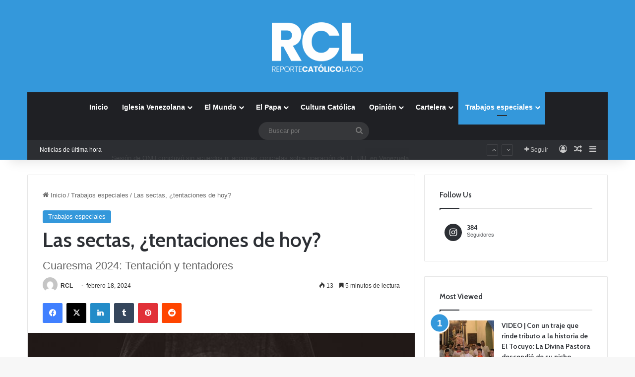

--- FILE ---
content_type: text/html; charset=UTF-8
request_url: https://reportecatolicolaico.com/2024/02/18/las-sectas-tentaciones-de-hoy/
body_size: 26384
content:
<!DOCTYPE html>

<html lang="es" class="" data-skin="light" prefix="og: http://ogp.me/ns#">
<head>
	<meta charset="UTF-8" />
	<link rel="profile" href="https://gmpg.org/xfn/11" />
	<title>Las sectas, ¿tentaciones de hoy? &#8211; Reporte Catolico Laico</title>

<meta http-equiv='x-dns-prefetch-control' content='on'>
<link rel='dns-prefetch' href='//cdnjs.cloudflare.com' />
<link rel='dns-prefetch' href='//ajax.googleapis.com' />
<link rel='dns-prefetch' href='//fonts.googleapis.com' />
<link rel='dns-prefetch' href='//fonts.gstatic.com' />
<link rel='dns-prefetch' href='//s.gravatar.com' />
<link rel='dns-prefetch' href='//www.google-analytics.com' />
<link rel='preload' as='script' href='https://ajax.googleapis.com/ajax/libs/webfont/1/webfont.js'>
<meta name='robots' content='max-image-preview:large' />
<link rel='dns-prefetch' href='//www.googletagmanager.com' />
<link rel='dns-prefetch' href='//pagead2.googlesyndication.com' />
<link rel="alternate" type="application/rss+xml" title="Reporte Catolico Laico &raquo; Feed" href="https://reportecatolicolaico.com/feed/" />
<link rel="alternate" type="application/rss+xml" title="Reporte Catolico Laico &raquo; Feed de los comentarios" href="https://reportecatolicolaico.com/comments/feed/" />

		<style type="text/css">
			:root{				
			--tie-preset-gradient-1: linear-gradient(135deg, rgba(6, 147, 227, 1) 0%, rgb(155, 81, 224) 100%);
			--tie-preset-gradient-2: linear-gradient(135deg, rgb(122, 220, 180) 0%, rgb(0, 208, 130) 100%);
			--tie-preset-gradient-3: linear-gradient(135deg, rgba(252, 185, 0, 1) 0%, rgba(255, 105, 0, 1) 100%);
			--tie-preset-gradient-4: linear-gradient(135deg, rgba(255, 105, 0, 1) 0%, rgb(207, 46, 46) 100%);
			--tie-preset-gradient-5: linear-gradient(135deg, rgb(238, 238, 238) 0%, rgb(169, 184, 195) 100%);
			--tie-preset-gradient-6: linear-gradient(135deg, rgb(74, 234, 220) 0%, rgb(151, 120, 209) 20%, rgb(207, 42, 186) 40%, rgb(238, 44, 130) 60%, rgb(251, 105, 98) 80%, rgb(254, 248, 76) 100%);
			--tie-preset-gradient-7: linear-gradient(135deg, rgb(255, 206, 236) 0%, rgb(152, 150, 240) 100%);
			--tie-preset-gradient-8: linear-gradient(135deg, rgb(254, 205, 165) 0%, rgb(254, 45, 45) 50%, rgb(107, 0, 62) 100%);
			--tie-preset-gradient-9: linear-gradient(135deg, rgb(255, 203, 112) 0%, rgb(199, 81, 192) 50%, rgb(65, 88, 208) 100%);
			--tie-preset-gradient-10: linear-gradient(135deg, rgb(255, 245, 203) 0%, rgb(182, 227, 212) 50%, rgb(51, 167, 181) 100%);
			--tie-preset-gradient-11: linear-gradient(135deg, rgb(202, 248, 128) 0%, rgb(113, 206, 126) 100%);
			--tie-preset-gradient-12: linear-gradient(135deg, rgb(2, 3, 129) 0%, rgb(40, 116, 252) 100%);
			--tie-preset-gradient-13: linear-gradient(135deg, #4D34FA, #ad34fa);
			--tie-preset-gradient-14: linear-gradient(135deg, #0057FF, #31B5FF);
			--tie-preset-gradient-15: linear-gradient(135deg, #FF007A, #FF81BD);
			--tie-preset-gradient-16: linear-gradient(135deg, #14111E, #4B4462);
			--tie-preset-gradient-17: linear-gradient(135deg, #F32758, #FFC581);

			
					--main-nav-background: #1f2024;
					--main-nav-secondry-background: rgba(0,0,0,0.2);
					--main-nav-primary-color: #0088ff;
					--main-nav-contrast-primary-color: #FFFFFF;
					--main-nav-text-color: #FFFFFF;
					--main-nav-secondry-text-color: rgba(225,255,255,0.5);
					--main-nav-main-border-color: rgba(255,255,255,0.07);
					--main-nav-secondry-border-color: rgba(255,255,255,0.04);
				
			}
		</style>
	<link rel="alternate" title="oEmbed (JSON)" type="application/json+oembed" href="https://reportecatolicolaico.com/wp-json/oembed/1.0/embed?url=https%3A%2F%2Freportecatolicolaico.com%2F2024%2F02%2F18%2Flas-sectas-tentaciones-de-hoy%2F" />
<link rel="alternate" title="oEmbed (XML)" type="text/xml+oembed" href="https://reportecatolicolaico.com/wp-json/oembed/1.0/embed?url=https%3A%2F%2Freportecatolicolaico.com%2F2024%2F02%2F18%2Flas-sectas-tentaciones-de-hoy%2F&#038;format=xml" />

<meta property="og:title" content="Las sectas, ¿tentaciones de hoy? - Reporte Catolico Laico" />
<meta property="og:type" content="article" />
<meta property="og:description" content="&quot;Frente a lo que muchos puedan pensar, hablar de tentación no implica una necesaria referencia a la" />
<meta property="og:url" content="https://reportecatolicolaico.com/2024/02/18/las-sectas-tentaciones-de-hoy/" />
<meta property="og:site_name" content="Reporte Catolico Laico" />
<meta property="og:image" content="https://reportecatolicolaico.com/wp-content/uploads/2024/02/fenomeno-sectas_2643345668_16951872_660x396.jpg" />
<meta name="viewport" content="width=device-width, initial-scale=1.0" /><style id='wp-img-auto-sizes-contain-inline-css' type='text/css'>
img:is([sizes=auto i],[sizes^="auto," i]){contain-intrinsic-size:3000px 1500px}
/*# sourceURL=wp-img-auto-sizes-contain-inline-css */
</style>
<style id='wp-emoji-styles-inline-css' type='text/css'>

	img.wp-smiley, img.emoji {
		display: inline !important;
		border: none !important;
		box-shadow: none !important;
		height: 1em !important;
		width: 1em !important;
		margin: 0 0.07em !important;
		vertical-align: -0.1em !important;
		background: none !important;
		padding: 0 !important;
	}
/*# sourceURL=wp-emoji-styles-inline-css */
</style>
<style id='global-styles-inline-css' type='text/css'>
:root{--wp--preset--aspect-ratio--square: 1;--wp--preset--aspect-ratio--4-3: 4/3;--wp--preset--aspect-ratio--3-4: 3/4;--wp--preset--aspect-ratio--3-2: 3/2;--wp--preset--aspect-ratio--2-3: 2/3;--wp--preset--aspect-ratio--16-9: 16/9;--wp--preset--aspect-ratio--9-16: 9/16;--wp--preset--color--black: #000000;--wp--preset--color--cyan-bluish-gray: #abb8c3;--wp--preset--color--white: #ffffff;--wp--preset--color--pale-pink: #f78da7;--wp--preset--color--vivid-red: #cf2e2e;--wp--preset--color--luminous-vivid-orange: #ff6900;--wp--preset--color--luminous-vivid-amber: #fcb900;--wp--preset--color--light-green-cyan: #7bdcb5;--wp--preset--color--vivid-green-cyan: #00d084;--wp--preset--color--pale-cyan-blue: #8ed1fc;--wp--preset--color--vivid-cyan-blue: #0693e3;--wp--preset--color--vivid-purple: #9b51e0;--wp--preset--gradient--vivid-cyan-blue-to-vivid-purple: linear-gradient(135deg,rgb(6,147,227) 0%,rgb(155,81,224) 100%);--wp--preset--gradient--light-green-cyan-to-vivid-green-cyan: linear-gradient(135deg,rgb(122,220,180) 0%,rgb(0,208,130) 100%);--wp--preset--gradient--luminous-vivid-amber-to-luminous-vivid-orange: linear-gradient(135deg,rgb(252,185,0) 0%,rgb(255,105,0) 100%);--wp--preset--gradient--luminous-vivid-orange-to-vivid-red: linear-gradient(135deg,rgb(255,105,0) 0%,rgb(207,46,46) 100%);--wp--preset--gradient--very-light-gray-to-cyan-bluish-gray: linear-gradient(135deg,rgb(238,238,238) 0%,rgb(169,184,195) 100%);--wp--preset--gradient--cool-to-warm-spectrum: linear-gradient(135deg,rgb(74,234,220) 0%,rgb(151,120,209) 20%,rgb(207,42,186) 40%,rgb(238,44,130) 60%,rgb(251,105,98) 80%,rgb(254,248,76) 100%);--wp--preset--gradient--blush-light-purple: linear-gradient(135deg,rgb(255,206,236) 0%,rgb(152,150,240) 100%);--wp--preset--gradient--blush-bordeaux: linear-gradient(135deg,rgb(254,205,165) 0%,rgb(254,45,45) 50%,rgb(107,0,62) 100%);--wp--preset--gradient--luminous-dusk: linear-gradient(135deg,rgb(255,203,112) 0%,rgb(199,81,192) 50%,rgb(65,88,208) 100%);--wp--preset--gradient--pale-ocean: linear-gradient(135deg,rgb(255,245,203) 0%,rgb(182,227,212) 50%,rgb(51,167,181) 100%);--wp--preset--gradient--electric-grass: linear-gradient(135deg,rgb(202,248,128) 0%,rgb(113,206,126) 100%);--wp--preset--gradient--midnight: linear-gradient(135deg,rgb(2,3,129) 0%,rgb(40,116,252) 100%);--wp--preset--font-size--small: 13px;--wp--preset--font-size--medium: 20px;--wp--preset--font-size--large: 36px;--wp--preset--font-size--x-large: 42px;--wp--preset--spacing--20: 0.44rem;--wp--preset--spacing--30: 0.67rem;--wp--preset--spacing--40: 1rem;--wp--preset--spacing--50: 1.5rem;--wp--preset--spacing--60: 2.25rem;--wp--preset--spacing--70: 3.38rem;--wp--preset--spacing--80: 5.06rem;--wp--preset--shadow--natural: 6px 6px 9px rgba(0, 0, 0, 0.2);--wp--preset--shadow--deep: 12px 12px 50px rgba(0, 0, 0, 0.4);--wp--preset--shadow--sharp: 6px 6px 0px rgba(0, 0, 0, 0.2);--wp--preset--shadow--outlined: 6px 6px 0px -3px rgb(255, 255, 255), 6px 6px rgb(0, 0, 0);--wp--preset--shadow--crisp: 6px 6px 0px rgb(0, 0, 0);}:where(.is-layout-flex){gap: 0.5em;}:where(.is-layout-grid){gap: 0.5em;}body .is-layout-flex{display: flex;}.is-layout-flex{flex-wrap: wrap;align-items: center;}.is-layout-flex > :is(*, div){margin: 0;}body .is-layout-grid{display: grid;}.is-layout-grid > :is(*, div){margin: 0;}:where(.wp-block-columns.is-layout-flex){gap: 2em;}:where(.wp-block-columns.is-layout-grid){gap: 2em;}:where(.wp-block-post-template.is-layout-flex){gap: 1.25em;}:where(.wp-block-post-template.is-layout-grid){gap: 1.25em;}.has-black-color{color: var(--wp--preset--color--black) !important;}.has-cyan-bluish-gray-color{color: var(--wp--preset--color--cyan-bluish-gray) !important;}.has-white-color{color: var(--wp--preset--color--white) !important;}.has-pale-pink-color{color: var(--wp--preset--color--pale-pink) !important;}.has-vivid-red-color{color: var(--wp--preset--color--vivid-red) !important;}.has-luminous-vivid-orange-color{color: var(--wp--preset--color--luminous-vivid-orange) !important;}.has-luminous-vivid-amber-color{color: var(--wp--preset--color--luminous-vivid-amber) !important;}.has-light-green-cyan-color{color: var(--wp--preset--color--light-green-cyan) !important;}.has-vivid-green-cyan-color{color: var(--wp--preset--color--vivid-green-cyan) !important;}.has-pale-cyan-blue-color{color: var(--wp--preset--color--pale-cyan-blue) !important;}.has-vivid-cyan-blue-color{color: var(--wp--preset--color--vivid-cyan-blue) !important;}.has-vivid-purple-color{color: var(--wp--preset--color--vivid-purple) !important;}.has-black-background-color{background-color: var(--wp--preset--color--black) !important;}.has-cyan-bluish-gray-background-color{background-color: var(--wp--preset--color--cyan-bluish-gray) !important;}.has-white-background-color{background-color: var(--wp--preset--color--white) !important;}.has-pale-pink-background-color{background-color: var(--wp--preset--color--pale-pink) !important;}.has-vivid-red-background-color{background-color: var(--wp--preset--color--vivid-red) !important;}.has-luminous-vivid-orange-background-color{background-color: var(--wp--preset--color--luminous-vivid-orange) !important;}.has-luminous-vivid-amber-background-color{background-color: var(--wp--preset--color--luminous-vivid-amber) !important;}.has-light-green-cyan-background-color{background-color: var(--wp--preset--color--light-green-cyan) !important;}.has-vivid-green-cyan-background-color{background-color: var(--wp--preset--color--vivid-green-cyan) !important;}.has-pale-cyan-blue-background-color{background-color: var(--wp--preset--color--pale-cyan-blue) !important;}.has-vivid-cyan-blue-background-color{background-color: var(--wp--preset--color--vivid-cyan-blue) !important;}.has-vivid-purple-background-color{background-color: var(--wp--preset--color--vivid-purple) !important;}.has-black-border-color{border-color: var(--wp--preset--color--black) !important;}.has-cyan-bluish-gray-border-color{border-color: var(--wp--preset--color--cyan-bluish-gray) !important;}.has-white-border-color{border-color: var(--wp--preset--color--white) !important;}.has-pale-pink-border-color{border-color: var(--wp--preset--color--pale-pink) !important;}.has-vivid-red-border-color{border-color: var(--wp--preset--color--vivid-red) !important;}.has-luminous-vivid-orange-border-color{border-color: var(--wp--preset--color--luminous-vivid-orange) !important;}.has-luminous-vivid-amber-border-color{border-color: var(--wp--preset--color--luminous-vivid-amber) !important;}.has-light-green-cyan-border-color{border-color: var(--wp--preset--color--light-green-cyan) !important;}.has-vivid-green-cyan-border-color{border-color: var(--wp--preset--color--vivid-green-cyan) !important;}.has-pale-cyan-blue-border-color{border-color: var(--wp--preset--color--pale-cyan-blue) !important;}.has-vivid-cyan-blue-border-color{border-color: var(--wp--preset--color--vivid-cyan-blue) !important;}.has-vivid-purple-border-color{border-color: var(--wp--preset--color--vivid-purple) !important;}.has-vivid-cyan-blue-to-vivid-purple-gradient-background{background: var(--wp--preset--gradient--vivid-cyan-blue-to-vivid-purple) !important;}.has-light-green-cyan-to-vivid-green-cyan-gradient-background{background: var(--wp--preset--gradient--light-green-cyan-to-vivid-green-cyan) !important;}.has-luminous-vivid-amber-to-luminous-vivid-orange-gradient-background{background: var(--wp--preset--gradient--luminous-vivid-amber-to-luminous-vivid-orange) !important;}.has-luminous-vivid-orange-to-vivid-red-gradient-background{background: var(--wp--preset--gradient--luminous-vivid-orange-to-vivid-red) !important;}.has-very-light-gray-to-cyan-bluish-gray-gradient-background{background: var(--wp--preset--gradient--very-light-gray-to-cyan-bluish-gray) !important;}.has-cool-to-warm-spectrum-gradient-background{background: var(--wp--preset--gradient--cool-to-warm-spectrum) !important;}.has-blush-light-purple-gradient-background{background: var(--wp--preset--gradient--blush-light-purple) !important;}.has-blush-bordeaux-gradient-background{background: var(--wp--preset--gradient--blush-bordeaux) !important;}.has-luminous-dusk-gradient-background{background: var(--wp--preset--gradient--luminous-dusk) !important;}.has-pale-ocean-gradient-background{background: var(--wp--preset--gradient--pale-ocean) !important;}.has-electric-grass-gradient-background{background: var(--wp--preset--gradient--electric-grass) !important;}.has-midnight-gradient-background{background: var(--wp--preset--gradient--midnight) !important;}.has-small-font-size{font-size: var(--wp--preset--font-size--small) !important;}.has-medium-font-size{font-size: var(--wp--preset--font-size--medium) !important;}.has-large-font-size{font-size: var(--wp--preset--font-size--large) !important;}.has-x-large-font-size{font-size: var(--wp--preset--font-size--x-large) !important;}
:where(.wp-block-post-template.is-layout-flex){gap: 1.25em;}:where(.wp-block-post-template.is-layout-grid){gap: 1.25em;}
:where(.wp-block-term-template.is-layout-flex){gap: 1.25em;}:where(.wp-block-term-template.is-layout-grid){gap: 1.25em;}
:where(.wp-block-columns.is-layout-flex){gap: 2em;}:where(.wp-block-columns.is-layout-grid){gap: 2em;}
:root :where(.wp-block-pullquote){font-size: 1.5em;line-height: 1.6;}
/*# sourceURL=global-styles-inline-css */
</style>
<link rel='stylesheet' id='taqyeem-buttons-style-css' href='https://reportecatolicolaico.com/wp-content/plugins/taqyeem-buttons/assets/style.css?ver=6.9' type='text/css' media='all' />
<link rel='stylesheet' id='tie-css-base-css' href='https://reportecatolicolaico.com/wp-content/themes/jannah/assets/css/base.min.css?ver=7.0.6' type='text/css' media='all' />
<link rel='stylesheet' id='tie-css-styles-css' href='https://reportecatolicolaico.com/wp-content/themes/jannah/assets/css/style.min.css?ver=7.0.6' type='text/css' media='all' />
<link rel='stylesheet' id='tie-css-widgets-css' href='https://reportecatolicolaico.com/wp-content/themes/jannah/assets/css/widgets.min.css?ver=7.0.6' type='text/css' media='all' />
<link rel='stylesheet' id='tie-css-helpers-css' href='https://reportecatolicolaico.com/wp-content/themes/jannah/assets/css/helpers.min.css?ver=7.0.6' type='text/css' media='all' />
<link rel='stylesheet' id='tie-fontawesome5-css' href='https://reportecatolicolaico.com/wp-content/themes/jannah/assets/css/fontawesome.css?ver=7.0.6' type='text/css' media='all' />
<link rel='stylesheet' id='tie-css-ilightbox-css' href='https://reportecatolicolaico.com/wp-content/themes/jannah/assets/ilightbox/dark-skin/skin.css?ver=7.0.6' type='text/css' media='all' />
<link rel='stylesheet' id='tie-css-shortcodes-css' href='https://reportecatolicolaico.com/wp-content/themes/jannah/assets/css/plugins/shortcodes.min.css?ver=7.0.6' type='text/css' media='all' />
<link rel='stylesheet' id='tie-css-single-css' href='https://reportecatolicolaico.com/wp-content/themes/jannah/assets/css/single.min.css?ver=7.0.6' type='text/css' media='all' />
<link rel='stylesheet' id='tie-css-print-css' href='https://reportecatolicolaico.com/wp-content/themes/jannah/assets/css/print.css?ver=7.0.6' type='text/css' media='print' />
<link rel='stylesheet' id='taqyeem-styles-css' href='https://reportecatolicolaico.com/wp-content/themes/jannah/assets/css/plugins/taqyeem.min.css?ver=7.0.6' type='text/css' media='all' />
<style id='taqyeem-styles-inline-css' type='text/css'>
.wf-active .logo-text,.wf-active h1,.wf-active h2,.wf-active h3,.wf-active h4,.wf-active h5,.wf-active h6,.wf-active .the-subtitle{font-family: 'Cabin';}#tie-body{background-image: url(https://reportecatolicolaico.com/wp-content/themes/jannah/assets/images/patterns/body-bg1.png);}:root:root{--brand-color: #3498db;--dark-brand-color: #0266a9;--bright-color: #FFFFFF;--base-color: #2c2f34;}#reading-position-indicator{box-shadow: 0 0 10px rgba( 52,152,219,0.7);}:root:root{--brand-color: #3498db;--dark-brand-color: #0266a9;--bright-color: #FFFFFF;--base-color: #2c2f34;}#reading-position-indicator{box-shadow: 0 0 10px rgba( 52,152,219,0.7);}#header-notification-bar{background: var( --tie-preset-gradient-13 );}#header-notification-bar{--tie-buttons-color: #FFFFFF;--tie-buttons-border-color: #FFFFFF;--tie-buttons-hover-color: #e1e1e1;--tie-buttons-hover-text: #000000;}#header-notification-bar{--tie-buttons-text: #000000;}#top-nav .breaking-title{color: #FFFFFF;}#top-nav .breaking-title:before{background-color: #2c2e32;}#top-nav .breaking-news-nav li:hover{background-color: #2c2e32;border-color: #2c2e32;}#tie-wrapper #theme-header{background-color: #3498db;}#logo.text-logo a,#logo.text-logo a:hover{color: #FFFFFF;}@media (max-width: 991px){#tie-wrapper #theme-header .logo-container.fixed-nav{background-color: rgba(52,152,219,0.95);}}@media (max-width: 991px){#tie-wrapper #theme-header .logo-container{background-color: #3498db;}}.tie-cat-33,.tie-cat-item-33 > span{background-color:#e67e22 !important;color:#FFFFFF !important;}.tie-cat-33:after{border-top-color:#e67e22 !important;}.tie-cat-33:hover{background-color:#c86004 !important;}.tie-cat-33:hover:after{border-top-color:#c86004 !important;}.tie-cat-34,.tie-cat-item-34 > span{background-color:#2ecc71 !important;color:#FFFFFF !important;}.tie-cat-34:after{border-top-color:#2ecc71 !important;}.tie-cat-34:hover{background-color:#10ae53 !important;}.tie-cat-34:hover:after{border-top-color:#10ae53 !important;}.tie-cat-35,.tie-cat-item-35 > span{background-color:#9b59b6 !important;color:#FFFFFF !important;}.tie-cat-35:after{border-top-color:#9b59b6 !important;}.tie-cat-35:hover{background-color:#7d3b98 !important;}.tie-cat-35:hover:after{border-top-color:#7d3b98 !important;}.tie-cat-36,.tie-cat-item-36 > span{background-color:#34495e !important;color:#FFFFFF !important;}.tie-cat-36:after{border-top-color:#34495e !important;}.tie-cat-36:hover{background-color:#162b40 !important;}.tie-cat-36:hover:after{border-top-color:#162b40 !important;}.tie-cat-37,.tie-cat-item-37 > span{background-color:#795548 !important;color:#FFFFFF !important;}.tie-cat-37:after{border-top-color:#795548 !important;}.tie-cat-37:hover{background-color:#5b372a !important;}.tie-cat-37:hover:after{border-top-color:#5b372a !important;}.tie-cat-38,.tie-cat-item-38 > span{background-color:#4CAF50 !important;color:#FFFFFF !important;}.tie-cat-38:after{border-top-color:#4CAF50 !important;}.tie-cat-38:hover{background-color:#2e9132 !important;}.tie-cat-38:hover:after{border-top-color:#2e9132 !important;}@media (max-width: 991px){.side-aside #mobile-menu .menu > li{border-color: rgba(255,255,255,0.05);}}@media (max-width: 991px){.side-aside.dark-skin{background-color: #3498db;}}.mobile-header-components li.custom-menu-link > a,#mobile-menu-icon .menu-text{color: #ffffff!important;}#mobile-menu-icon .nav-icon,#mobile-menu-icon .nav-icon:before,#mobile-menu-icon .nav-icon:after{background-color: #ffffff!important;}.tie-insta-header {margin-bottom: 15px;}.tie-insta-avatar a {width: 70px;height: 70px;display: block;position: relative;float: left;margin-right: 15px;margin-bottom: 15px;}.tie-insta-avatar a:before {content: "";position: absolute;width: calc(100% + 6px);height: calc(100% + 6px);left: -3px;top: -3px;border-radius: 50%;background: #d6249f;background: radial-gradient(circle at 30% 107%,#fdf497 0%,#fdf497 5%,#fd5949 45%,#d6249f 60%,#285AEB 90%);}.tie-insta-avatar a:after {position: absolute;content: "";width: calc(100% + 3px);height: calc(100% + 3px);left: -2px;top: -2px;border-radius: 50%;background: #fff;}.dark-skin .tie-insta-avatar a:after {background: #27292d;}.tie-insta-avatar img {border-radius: 50%;position: relative;z-index: 2;transition: all 0.25s;}.tie-insta-avatar img:hover {box-shadow: 0px 0px 15px 0 #6b54c6;}.tie-insta-info {font-size: 1.3em;font-weight: bold;margin-bottom: 5px;}
/*# sourceURL=taqyeem-styles-inline-css */
</style>
<script type="text/javascript" src="https://reportecatolicolaico.com/wp-includes/js/jquery/jquery.min.js?ver=3.7.1" id="jquery-core-js"></script>
<script type="text/javascript" src="https://reportecatolicolaico.com/wp-includes/js/jquery/jquery-migrate.min.js?ver=3.4.1" id="jquery-migrate-js"></script>

<!-- Fragmento de código de la etiqueta de Google (gtag.js) añadida por Site Kit -->
<!-- Fragmento de código de Google Analytics añadido por Site Kit -->
<script type="text/javascript" src="https://www.googletagmanager.com/gtag/js?id=G-R28XTXW32Q" id="google_gtagjs-js" async></script>
<script type="text/javascript" id="google_gtagjs-js-after">
/* <![CDATA[ */
window.dataLayer = window.dataLayer || [];function gtag(){dataLayer.push(arguments);}
gtag("set","linker",{"domains":["reportecatolicolaico.com"]});
gtag("js", new Date());
gtag("set", "developer_id.dZTNiMT", true);
gtag("config", "G-R28XTXW32Q");
//# sourceURL=google_gtagjs-js-after
/* ]]> */
</script>
<link rel="https://api.w.org/" href="https://reportecatolicolaico.com/wp-json/" /><link rel="alternate" title="JSON" type="application/json" href="https://reportecatolicolaico.com/wp-json/wp/v2/posts/45154" /><link rel="EditURI" type="application/rsd+xml" title="RSD" href="https://reportecatolicolaico.com/xmlrpc.php?rsd" />
<meta name="generator" content="WordPress 6.9" />
<link rel="canonical" href="https://reportecatolicolaico.com/2024/02/18/las-sectas-tentaciones-de-hoy/" />
<link rel='shortlink' href='https://reportecatolicolaico.com/?p=45154' />
<meta name="generator" content="Site Kit by Google 1.168.0" /><script type='text/javascript'>
/* <![CDATA[ */
var taqyeem = {"ajaxurl":"https://reportecatolicolaico.com/wp-admin/admin-ajax.php" , "your_rating":"Your Rating:"};
/* ]]> */
</script>

 <meta name="description" content="&quot;Frente a lo que muchos puedan pensar, hablar de tentación no implica una necesaria referencia a la acción del diablo. Hay que recordar que la enseñan" /><meta http-equiv="X-UA-Compatible" content="IE=edge">
<meta name="theme-color" content="#3498db" />
<!-- Metaetiquetas de Google AdSense añadidas por Site Kit -->
<meta name="google-adsense-platform-account" content="ca-host-pub-2644536267352236">
<meta name="google-adsense-platform-domain" content="sitekit.withgoogle.com">
<!-- Acabar con las metaetiquetas de Google AdSense añadidas por Site Kit -->
<meta name="generator" content="Elementor 3.34.0; features: additional_custom_breakpoints; settings: css_print_method-external, google_font-enabled, font_display-auto">
			<style>
				.e-con.e-parent:nth-of-type(n+4):not(.e-lazyloaded):not(.e-no-lazyload),
				.e-con.e-parent:nth-of-type(n+4):not(.e-lazyloaded):not(.e-no-lazyload) * {
					background-image: none !important;
				}
				@media screen and (max-height: 1024px) {
					.e-con.e-parent:nth-of-type(n+3):not(.e-lazyloaded):not(.e-no-lazyload),
					.e-con.e-parent:nth-of-type(n+3):not(.e-lazyloaded):not(.e-no-lazyload) * {
						background-image: none !important;
					}
				}
				@media screen and (max-height: 640px) {
					.e-con.e-parent:nth-of-type(n+2):not(.e-lazyloaded):not(.e-no-lazyload),
					.e-con.e-parent:nth-of-type(n+2):not(.e-lazyloaded):not(.e-no-lazyload) * {
						background-image: none !important;
					}
				}
			</style>
			
<!-- Fragmento de código de Google Adsense añadido por Site Kit -->
<script type="text/javascript" async="async" src="https://pagead2.googlesyndication.com/pagead/js/adsbygoogle.js?client=ca-pub-3106606697317620&amp;host=ca-host-pub-2644536267352236" crossorigin="anonymous"></script>

<!-- Final del fragmento de código de Google Adsense añadido por Site Kit -->
<link rel="icon" href="https://reportecatolicolaico.com/wp-content/uploads/2021/05/cropped-Logo-BlancoPP-32x32.png" sizes="32x32" />
<link rel="icon" href="https://reportecatolicolaico.com/wp-content/uploads/2021/05/cropped-Logo-BlancoPP-192x192.png" sizes="192x192" />
<link rel="apple-touch-icon" href="https://reportecatolicolaico.com/wp-content/uploads/2021/05/cropped-Logo-BlancoPP-180x180.png" />
<meta name="msapplication-TileImage" content="https://reportecatolicolaico.com/wp-content/uploads/2021/05/cropped-Logo-BlancoPP-270x270.png" />
</head>

<body id="tie-body" class="wp-singular post-template-default single single-post postid-45154 single-format-standard wp-theme-jannah tie-no-js wrapper-has-shadow block-head-1 magazine1 is-thumb-overlay-disabled is-desktop is-header-layout-2 sidebar-right has-sidebar post-layout-1 narrow-title-narrow-media is-standard-format has-mobile-share elementor-default elementor-kit-1250">

<meta name="google-site-verification" content="w3NujC1fPB-HWKyNK2j4pttbOAE5Kjj3mmWmIqhBxoQ" />


<div class="background-overlay">

	<div id="tie-container" class="site tie-container">

		
		<div id="tie-wrapper">

			
<header id="theme-header" class="theme-header header-layout-2 main-nav-dark main-nav-default-dark main-nav-below main-nav-boxed no-stream-item top-nav-active top-nav-dark top-nav-default-dark top-nav-boxed top-nav-below top-nav-below-main-nav has-shadow has-normal-width-logo mobile-header-default">
	
<div class="container header-container">
	<div class="tie-row logo-row">

		
		<div class="logo-wrapper">
			<div class="tie-col-md-4 logo-container clearfix">
				<div id="mobile-header-components-area_1" class="mobile-header-components"><ul class="components"><li class="mobile-component_menu custom-menu-link"><a href="#" id="mobile-menu-icon" class=""><span class="tie-mobile-menu-icon nav-icon is-layout-1"></span><span class="screen-reader-text">Menú</span></a></li></ul></div>
		<div id="logo" class="image-logo" style="margin-top: 45px;">

			
			<a title="Reporte Catolico Laico" href="https://reportecatolicolaico.com/">
				
				<picture class="tie-logo-default tie-logo-picture">
					
					<source class="tie-logo-source-default tie-logo-source" srcset="https://reportecatolicolaico.com/wp-content/uploads/2021/05/Logo-BlancoPP.png">
					<img fetchpriority="high" class="tie-logo-img-default tie-logo-img" src="https://reportecatolicolaico.com/wp-content/uploads/2021/05/Logo-BlancoPP.png" alt="Reporte Catolico Laico" width="561" height="100" style="max-height:100px; width: auto;" />
				</picture>
						</a>

			
		</div><!-- #logo /-->

		<div id="mobile-header-components-area_2" class="mobile-header-components"><ul class="components"><li class="mobile-component_search custom-menu-link">
				<a href="#" class="tie-search-trigger-mobile">
					<span class="tie-icon-search tie-search-icon" aria-hidden="true"></span>
					<span class="screen-reader-text">Buscar por</span>
				</a>
			</li></ul></div>			</div><!-- .tie-col /-->
		</div><!-- .logo-wrapper /-->

		
	</div><!-- .tie-row /-->
</div><!-- .container /-->

<div class="main-nav-wrapper">
	<nav id="main-nav" data-skin="search-in-main-nav" class="main-nav header-nav live-search-parent menu-style-default menu-style-solid-bg"  aria-label="Menú de Navegación principal">
		<div class="container">

			<div class="main-menu-wrapper">

				
				<div id="menu-components-wrap">

					
					<div class="main-menu main-menu-wrap">
						<div id="main-nav-menu" class="main-menu header-menu"><ul id="menu-tielabs-main-menu" class="menu"><li id="menu-item-1176" class="menu-item menu-item-type-custom menu-item-object-custom menu-item-home menu-item-1176"><a href="https://reportecatolicolaico.com/">Inicio</a></li>
<li id="menu-item-1220" class="menu-item menu-item-type-taxonomy menu-item-object-category menu-item-has-children menu-item-1220 mega-menu mega-cat mega-menu-posts " data-id="42" ><a href="https://reportecatolicolaico.com/category/iglesia-venezolana/">Iglesia Venezolana</a>
<div class="mega-menu-block menu-sub-content"  >

<ul class="sub-menu mega-cat-more-links">
	<li id="menu-item-1226" class="menu-item menu-item-type-taxonomy menu-item-object-category menu-item-1226"><a href="https://reportecatolicolaico.com/category/venezuela/">Venezuela</a></li>
</ul>

<div class="mega-menu-content">
<div class="mega-cat-wrapper">

						<div class="mega-cat-content horizontal-posts">

								<div class="mega-ajax-content mega-cat-posts-container clearfix">

						</div><!-- .mega-ajax-content -->

						</div><!-- .mega-cat-content -->

					</div><!-- .mega-cat-Wrapper -->

</div><!-- .mega-menu-content -->

</div><!-- .mega-menu-block --> 
</li>
<li id="menu-item-1251" class="menu-item menu-item-type-taxonomy menu-item-object-category menu-item-1251 mega-menu mega-recent-featured mega-menu-posts " data-id="46" ><a href="https://reportecatolicolaico.com/category/el-mundo/">El Mundo</a>
<div class="mega-menu-block menu-sub-content"  >

<div class="mega-menu-content">
<div class="mega-ajax-content">
</div><!-- .mega-ajax-content -->

</div><!-- .mega-menu-content -->

</div><!-- .mega-menu-block --> 
</li>
<li id="menu-item-1221" class="menu-item menu-item-type-taxonomy menu-item-object-category menu-item-1221 mega-menu mega-cat mega-menu-posts " data-id="43" ><a href="https://reportecatolicolaico.com/category/el-papa/">El Papa</a>
<div class="mega-menu-block menu-sub-content"  >

<div class="mega-menu-content">
<div class="mega-cat-wrapper">

						<div class="mega-cat-content horizontal-posts">

								<div class="mega-ajax-content mega-cat-posts-container clearfix">

						</div><!-- .mega-ajax-content -->

						</div><!-- .mega-cat-content -->

					</div><!-- .mega-cat-Wrapper -->

</div><!-- .mega-menu-content -->

</div><!-- .mega-menu-block --> 
</li>
<li id="menu-item-1222" class="menu-item menu-item-type-taxonomy menu-item-object-category menu-item-1222"><a href="https://reportecatolicolaico.com/category/cultura-catolica/">Cultura Católica</a></li>
<li id="menu-item-1223" class="menu-item menu-item-type-taxonomy menu-item-object-category menu-item-1223 mega-menu mega-recent-featured mega-menu-posts " data-id="45" ><a href="https://reportecatolicolaico.com/category/opinion/">Opinión</a>
<div class="mega-menu-block menu-sub-content"  >

<div class="mega-menu-content">
<div class="mega-ajax-content">
</div><!-- .mega-ajax-content -->

</div><!-- .mega-menu-content -->

</div><!-- .mega-menu-block --> 
</li>
<li id="menu-item-1224" class="menu-item menu-item-type-taxonomy menu-item-object-category menu-item-1224 mega-menu mega-cat mega-menu-posts " data-id="49" ><a href="https://reportecatolicolaico.com/category/cartelera/">Cartelera</a>
<div class="mega-menu-block menu-sub-content"  >

<div class="mega-menu-content">
<div class="mega-cat-wrapper">

						<div class="mega-cat-content horizontal-posts">

								<div class="mega-ajax-content mega-cat-posts-container clearfix">

						</div><!-- .mega-ajax-content -->

						</div><!-- .mega-cat-content -->

					</div><!-- .mega-cat-Wrapper -->

</div><!-- .mega-menu-content -->

</div><!-- .mega-menu-block --> 
</li>
<li id="menu-item-1276" class="menu-item menu-item-type-taxonomy menu-item-object-category current-post-ancestor current-menu-parent current-post-parent menu-item-has-children menu-item-1276 tie-current-menu"><a href="https://reportecatolicolaico.com/category/trabajos-especiales/">Trabajos especiales</a>
<ul class="sub-menu menu-sub-content">
	<li id="menu-item-1225" class="menu-item menu-item-type-taxonomy menu-item-object-category menu-item-1225"><a href="https://reportecatolicolaico.com/category/lecturas-recomendadas/">Lecturas recomendadas</a></li>
</ul>
</li>
</ul></div>					</div><!-- .main-menu /-->

					<ul class="components">			<li class="search-bar menu-item custom-menu-link" aria-label="Buscar">
				<form method="get" id="search" action="https://reportecatolicolaico.com/">
					<input id="search-input" class="is-ajax-search"  inputmode="search" type="text" name="s" title="Buscar por" placeholder="Buscar por" />
					<button id="search-submit" type="submit">
						<span class="tie-icon-search tie-search-icon" aria-hidden="true"></span>
						<span class="screen-reader-text">Buscar por</span>
					</button>
				</form>
			</li>
			</ul><!-- Components -->
				</div><!-- #menu-components-wrap /-->
			</div><!-- .main-menu-wrapper /-->
		</div><!-- .container /-->

			</nav><!-- #main-nav /-->
</div><!-- .main-nav-wrapper /-->


<nav id="top-nav"  class="has-breaking-components top-nav header-nav has-breaking-news" aria-label="Menú de Navegación secundario">
	<div class="container">
		<div class="topbar-wrapper">

			
			<div class="tie-alignleft">
				
<div class="breaking up-down-controls controls-is-active">

	<span class="breaking-title">
		<span class="tie-icon-bolt breaking-icon" aria-hidden="true"></span>
		<span class="breaking-title-text">Noticias de última hora</span>
	</span>

	<ul id="breaking-news-in-header" class="breaking-news" data-type="slideUp" data-arrows="true">

		
							<li class="news-item">
								<a href="https://reportecatolicolaico.com/2026/01/06/video-con-un-traje-que-rinde-tributo-a-la-historia-de-el-tocuyo-la-divina-pastora-descendio-de-su-nicho-este/">VIDEO | Con un traje que rinde tributo a la historia de El Tocuyo: La Divina Pastora descendió de su nicho</a>
							</li>

							
							<li class="news-item">
								<a href="https://reportecatolicolaico.com/2026/01/06/sesion-de-onu-concluyo-sin-acuerdos-ni-acciones-concretas-sobre-operacion-de-ee-uu-en-venezuela/">Sesión de ONU concluyó sin acuerdos ni acciones concretas sobre operación de EE.UU. en Venezuela</a>
							</li>

							
							<li class="news-item">
								<a href="https://reportecatolicolaico.com/2026/01/06/calma-surrealista-en-venezuela-el-presidente-de-los-obispos-habla-de-un-pais-con-sentimientos-contradictorios/">Calma surrealista en Venezuela: El presidente de los obispos habla de un país «con sentimientos contradictorios»</a>
							</li>

							
							<li class="news-item">
								<a href="https://reportecatolicolaico.com/2026/01/06/recen-por-venezuela-el-llamamiento-de-un-misionero/">«Recen por Venezuela», el llamamiento de un misionero</a>
							</li>

							
							<li class="news-item">
								<a href="https://reportecatolicolaico.com/2026/01/06/aleppo-el-agente-musulman-que-murio-para-salvar-a-los-cristianos-en-ano-nuevo/">Aleppo: el agente musulmán que murió para salvar a los cristianos en Año Nuevo</a>
							</li>

							
							<li class="news-item">
								<a href="https://reportecatolicolaico.com/2026/01/06/20cmb26-la-bendicion-a-partir-de-reyes-que-protege-los-hogares-mi-casa-se-salvo-del-fuego/">20+C+M+B+26, la bendición a partir de Reyes que protege los hogares: «Mi casa se salvó del fuego»</a>
							</li>

							
							<li class="news-item">
								<a href="https://reportecatolicolaico.com/2026/01/06/el-celam-expresa-su-solidaridad-con-la-iglesia-en-venezuela/">El CELAM expresa su solidaridad con la Iglesia en Venezuela</a>
							</li>

							
							<li class="news-item">
								<a href="https://reportecatolicolaico.com/2026/01/06/una-bomba-cayo-a-metros-de-sus-casas-en-caracas-pero-sobrevivieron-es-obra-de-un-milagro/">Una bomba cayó a metros de sus casas en Caracas, pero sobrevivieron: “Es obra de un milagro”</a>
							</li>

							
							<li class="news-item">
								<a href="https://reportecatolicolaico.com/2026/01/06/solemnidad-de-la-epifania-del-senor-3/">Solemnidad de la Epifanía del Señor</a>
							</li>

							
							<li class="news-item">
								<a href="https://reportecatolicolaico.com/2026/01/06/texto-completo-homilia-de-leon-xiv-durante-la-misa-de-la-epifania-del-senor/">TEXTO COMPLETO: Homilía de León XIV durante la Misa de la Epifanía del Señor</a>
							</li>

							
	</ul>
</div><!-- #breaking /-->
			</div><!-- .tie-alignleft /-->

			<div class="tie-alignright">
				<ul class="components">		<li class="list-social-icons menu-item custom-menu-link">
			<a href="#" class="follow-btn">
				<span class="tie-icon-plus" aria-hidden="true"></span>
				<span class="follow-text">Seguir</span>
			</a>
			<ul class="dropdown-social-icons comp-sub-menu"><li class="social-icons-item"><a class="social-link facebook-social-icon" rel="external noopener nofollow" target="_blank" href="#"><span class="tie-social-icon tie-icon-facebook"></span><span class="social-text">Facebook</span></a></li><li class="social-icons-item"><a class="social-link twitter-social-icon" rel="external noopener nofollow" target="_blank" href="#"><span class="tie-social-icon tie-icon-twitter"></span><span class="social-text">X</span></a></li><li class="social-icons-item"><a class="social-link youtube-social-icon" rel="external noopener nofollow" target="_blank" href="#"><span class="tie-social-icon tie-icon-youtube"></span><span class="social-text">YouTube</span></a></li><li class="social-icons-item"><a class="social-link instagram-social-icon" rel="external noopener nofollow" target="_blank" href="#"><span class="tie-social-icon tie-icon-instagram"></span><span class="social-text">Instagram</span></a></li></ul><!-- #dropdown-social-icons /-->		</li><!-- #list-social-icons /-->
		
	
		<li class=" popup-login-icon menu-item custom-menu-link">
			<a href="#" class="lgoin-btn tie-popup-trigger">
				<span class="tie-icon-author" aria-hidden="true"></span>
				<span class="screen-reader-text">Acceso</span>			</a>
		</li>

				<li class="random-post-icon menu-item custom-menu-link">
		<a href="/2024/02/18/las-sectas-tentaciones-de-hoy/?random-post=1" class="random-post" title="Publicación al azar" rel="nofollow">
			<span class="tie-icon-random" aria-hidden="true"></span>
			<span class="screen-reader-text">Publicación al azar</span>
		</a>
	</li>
		<li class="side-aside-nav-icon menu-item custom-menu-link">
		<a href="#">
			<span class="tie-icon-navicon" aria-hidden="true"></span>
			<span class="screen-reader-text">Barra lateral</span>
		</a>
	</li>
	</ul><!-- Components -->			</div><!-- .tie-alignright /-->

		</div><!-- .topbar-wrapper /-->
	</div><!-- .container /-->
</nav><!-- #top-nav /-->
</header>

<div id="content" class="site-content container"><div id="main-content-row" class="tie-row main-content-row">

<div class="main-content tie-col-md-8 tie-col-xs-12" role="main">

	
	<article id="the-post" class="container-wrapper post-content tie-standard">

		
<header class="entry-header-outer">

	<nav id="breadcrumb"><a href="https://reportecatolicolaico.com/"><span class="tie-icon-home" aria-hidden="true"></span> Inicio</a><em class="delimiter">/</em><a href="https://reportecatolicolaico.com/category/trabajos-especiales/">Trabajos especiales</a><em class="delimiter">/</em><span class="current">Las sectas, ¿tentaciones de hoy?</span></nav><script type="application/ld+json">{"@context":"http:\/\/schema.org","@type":"BreadcrumbList","@id":"#Breadcrumb","itemListElement":[{"@type":"ListItem","position":1,"item":{"name":"Inicio","@id":"https:\/\/reportecatolicolaico.com\/"}},{"@type":"ListItem","position":2,"item":{"name":"Trabajos especiales","@id":"https:\/\/reportecatolicolaico.com\/category\/trabajos-especiales\/"}}]}</script>
	<div class="entry-header">

		<span class="post-cat-wrap"><a class="post-cat tie-cat-53" href="https://reportecatolicolaico.com/category/trabajos-especiales/">Trabajos especiales</a></span>
		<h1 class="post-title entry-title">
			Las sectas, ¿tentaciones de hoy?		</h1>

					<h2 class="entry-sub-title">Cuaresma 2024: Tentación y tentadores</h2>
			<div class="single-post-meta post-meta clearfix"><span class="author-meta single-author with-avatars"><span class="meta-item meta-author-wrapper meta-author-6">
						<span class="meta-author-avatar">
							<a href="https://reportecatolicolaico.com/author/mackyar/"><img alt='Photo of RCL' src='https://secure.gravatar.com/avatar/7e7c72c04f65b46ef07edb0e50c5d3c95eff3dc440df7012fd62863245011640?s=140&#038;d=mm&#038;r=g' srcset='https://secure.gravatar.com/avatar/7e7c72c04f65b46ef07edb0e50c5d3c95eff3dc440df7012fd62863245011640?s=280&#038;d=mm&#038;r=g 2x' class='avatar avatar-140 photo' height='140' width='140' decoding='async'/></a>
						</span>
					<span class="meta-author"><a href="https://reportecatolicolaico.com/author/mackyar/" class="author-name tie-icon" title="RCL">RCL</a></span></span></span><span class="date meta-item tie-icon">febrero 18, 2024</span><div class="tie-alignright"><span class="meta-views meta-item "><span class="tie-icon-fire" aria-hidden="true"></span> 12 </span><span class="meta-reading-time meta-item"><span class="tie-icon-bookmark" aria-hidden="true"></span> 5 minutos de lectura</span> </div></div><!-- .post-meta -->	</div><!-- .entry-header /-->

	
	
</header><!-- .entry-header-outer /-->



		<div id="share-buttons-top" class="share-buttons share-buttons-top">
			<div class="share-links  icons-only">
				
				<a href="https://www.facebook.com/sharer.php?u=https://reportecatolicolaico.com/2024/02/18/las-sectas-tentaciones-de-hoy/" rel="external noopener nofollow" title="Facebook" target="_blank" class="facebook-share-btn " data-raw="https://www.facebook.com/sharer.php?u={post_link}">
					<span class="share-btn-icon tie-icon-facebook"></span> <span class="screen-reader-text">Facebook</span>
				</a>
				<a href="https://twitter.com/intent/tweet?text=Las%20sectas%2C%20%C2%BFtentaciones%20de%20hoy%3F&#038;url=https://reportecatolicolaico.com/2024/02/18/las-sectas-tentaciones-de-hoy/" rel="external noopener nofollow" title="X" target="_blank" class="twitter-share-btn " data-raw="https://twitter.com/intent/tweet?text={post_title}&amp;url={post_link}">
					<span class="share-btn-icon tie-icon-twitter"></span> <span class="screen-reader-text">X</span>
				</a>
				<a href="https://www.linkedin.com/shareArticle?mini=true&#038;url=https://reportecatolicolaico.com/2024/02/18/las-sectas-tentaciones-de-hoy/&#038;title=Las%20sectas%2C%20%C2%BFtentaciones%20de%20hoy%3F" rel="external noopener nofollow" title="LinkedIn" target="_blank" class="linkedin-share-btn " data-raw="https://www.linkedin.com/shareArticle?mini=true&amp;url={post_full_link}&amp;title={post_title}">
					<span class="share-btn-icon tie-icon-linkedin"></span> <span class="screen-reader-text">LinkedIn</span>
				</a>
				<a href="https://www.tumblr.com/share/link?url=https://reportecatolicolaico.com/2024/02/18/las-sectas-tentaciones-de-hoy/&#038;name=Las%20sectas%2C%20%C2%BFtentaciones%20de%20hoy%3F" rel="external noopener nofollow" title="Tumblr" target="_blank" class="tumblr-share-btn " data-raw="https://www.tumblr.com/share/link?url={post_link}&amp;name={post_title}">
					<span class="share-btn-icon tie-icon-tumblr"></span> <span class="screen-reader-text">Tumblr</span>
				</a>
				<a href="https://pinterest.com/pin/create/button/?url=https://reportecatolicolaico.com/2024/02/18/las-sectas-tentaciones-de-hoy/&#038;description=Las%20sectas%2C%20%C2%BFtentaciones%20de%20hoy%3F&#038;media=https://reportecatolicolaico.com/wp-content/uploads/2024/02/fenomeno-sectas_2643345668_16951872_660x396.jpg" rel="external noopener nofollow" title="Pinterest" target="_blank" class="pinterest-share-btn " data-raw="https://pinterest.com/pin/create/button/?url={post_link}&amp;description={post_title}&amp;media={post_img}">
					<span class="share-btn-icon tie-icon-pinterest"></span> <span class="screen-reader-text">Pinterest</span>
				</a>
				<a href="https://reddit.com/submit?url=https://reportecatolicolaico.com/2024/02/18/las-sectas-tentaciones-de-hoy/&#038;title=Las%20sectas%2C%20%C2%BFtentaciones%20de%20hoy%3F" rel="external noopener nofollow" title="Reddit" target="_blank" class="reddit-share-btn " data-raw="https://reddit.com/submit?url={post_link}&amp;title={post_title}">
					<span class="share-btn-icon tie-icon-reddit"></span> <span class="screen-reader-text">Reddit</span>
				</a>
				<a href="https://api.whatsapp.com/send?text=Las%20sectas%2C%20%C2%BFtentaciones%20de%20hoy%3F%20https://reportecatolicolaico.com/2024/02/18/las-sectas-tentaciones-de-hoy/" rel="external noopener nofollow" title="WhatsApp" target="_blank" class="whatsapp-share-btn " data-raw="https://api.whatsapp.com/send?text={post_title}%20{post_link}">
					<span class="share-btn-icon tie-icon-whatsapp"></span> <span class="screen-reader-text">WhatsApp</span>
				</a>			</div><!-- .share-links /-->
		</div><!-- .share-buttons /-->

		<div  class="featured-area"><div class="featured-area-inner"><figure class="single-featured-image"><img width="660" height="395" src="https://reportecatolicolaico.com/wp-content/uploads/2024/02/fenomeno-sectas_2643345668_16951872_660x396.jpg" class="attachment-jannah-image-post size-jannah-image-post wp-post-image" alt="" data-main-img="1" decoding="async" srcset="https://reportecatolicolaico.com/wp-content/uploads/2024/02/fenomeno-sectas_2643345668_16951872_660x396.jpg 660w, https://reportecatolicolaico.com/wp-content/uploads/2024/02/fenomeno-sectas_2643345668_16951872_660x396-300x180.jpg 300w" sizes="(max-width: 660px) 100vw, 660px" /></figure></div></div>
		<div class="entry-content entry clearfix">

			
			<div class="mce-opening">
<h2 class="mce">«Frente a lo que muchos puedan pensar, hablar de tentación no implica una necesaria referencia a la acción del diablo. Hay que recordar que la enseñanza tradicional de la Iglesia explica cómo las tentaciones pueden venir del demonio, sí… pero también del mundo y de la carne»</h2>
<p>&nbsp;</p>
<h2 class="mce">«En su estrategia de tender trampas a los individuos para conseguir captarlos podemos ver, sin dudarlo, todo un protocolo de tentación. Se acercan a la persona aprovechándose de un momento difícil, de una aspiración no cumplida, de un talento por explotar, de una especial apertura espiritual, de la necesidad de sentido… en definitiva, son expertas en identificar la vulnerabilidad humana –sea cual sea– y aprovecharse de ella»</h2>
<p>&nbsp;</p>
</div>
<div id="BodyNoti">
<p class="mce">Estamos acostumbrados a analizar el fenómeno sectario como una<strong class="mce"> patología del hecho religioso</strong> –ya que supone la corrupción de la espiritualidad para acabar sometiendo a la persona en lugar de liberarla, lo que podemos entender como <strong class="mce">una verdadera enfermedad que necesita curación y, sobre todo, prevención</strong>– o como un sucedáneo –pues se presenta con un atractivo escaparate que promete salvación, pero oculta otros intereses demasiado humanos–.</p>
<p class="mce">Sin embargo, hay una categoría que nos puede ayudar a entender mejor lo que pasa con las sectas tanto a nivel social como personal: <strong class="mce">la tentación</strong>. Un concepto que, a pesar de lo trasnochado que pueda parecer en una cultura cada vez más secularizada, cobra plena actualidad cuando la liturgia cristiana propone la Cuaresma como un tiempo de revisión, purificación y conversión. Cada año, al llegar el primer domingo de Cuaresma, los católicos escuchan el conocido relato de las tentaciones que sufrió el mismo Jesús como prólogo o preparación inmediata para su vida pública.</p>
<p class="mce">
<p class="mce">
<div class="inset">
<figure class="media-image r7-9"><img decoding="async" class="photo gal loaded" src="https://www.religiondigital.org/2024/02/16/opinion/fenomeno-sectas_2643345668_16951871_667x867.jpg" alt="El fenómeno de las sectas" width="667" height="867" data-orig="/2024/02/16/opinion/fenomeno-sectas_2643345668_16951871_667x867.jpg" data-orig-dim="667x867" data-src="/2024/02/16/opinion/fenomeno-sectas_2643345668_16951871_667x867.jpg" data-gal="0" data-index="0" /><i class="ico-gal-expand" data-gal="0" data-index="0"></i></p>
<div class="captioned-info">
<div class="captioned-info"></div>
</div><figcaption class="footnote">El fenómeno de las sectas <em class="source">Foto de Sander Sammy en Unsplash</em></figcaption></figure>
</div>
<p class="mce">
<p class="mce">
<p class="mce">Frente a lo que muchos puedan pensar, hablar de tentación no implica una necesaria referencia a la acción del diablo. Hay que recordar que la enseñanza tradicional de la Iglesia explica cómo las tentaciones pueden venir del demonio, sí… pero también del mundo y de la carne. Un lenguaje que, a pesar del polvo dejado por el tiempo, nos muestra una gran verdad:<strong class="mce"> cada momento de la vida humana es una ocasión de hacer la voluntad de Dios</strong> –y, de esta forma, alcanzar nuestra plenitud, nuestra felicidad– <strong class="mce">o de, por el contrario, hacer caso a “otras voces” que nos apartan del camino.</strong></p>
<p class="mce">El diálogo de Jesús con el tentador (tomo el texto de Mt 4, 1-11) es paradigmático de lo que supusieron las tentaciones en la vida de Cristo y, también, en la vida de cada ser humano. Habitualmente se han interpretado como resumen de los principales reclamos que apartan a la persona de Dios y de los demás: el dinero, la fama, el poder.</p>
<p class="mce"><strong class="mce">¿Y qué pasa con las sectas?</strong> El experto Vicente Jara las define como “grupos sociales depredadores que practican el mimetismo y el señuelo”. En su estrategia de tender trampas a los individuos para conseguir captarlos podemos ver, sin dudarlo, todo un protocolo de tentación. Se acercan a la persona aprovechándose de un momento difícil, de una aspiración no cumplida, de un talento por explotar, de una especial apertura espiritual, de la necesidad de sentido… en definitiva, son expertas en identificar la vulnerabilidad humana –sea cual sea– y aprovecharse de ella.</p>
<p class="mce">Al releer las palabras que el evangelista identifica como expresiones del diablo, podemos ver reflejados los <strong class="mce">reclamos proselitistas de las sectas,</strong> que lanzan su anzuelo a personas en búsqueda. En las redes sociales, especialmente, identificamos tantos mensajes de captación, que parecen ofrecer mucho, pero en realidad van a pedir mucho –van a pedirlo todo–cuando ya sea tarde y la víctima esté lo suficientemente enganchada para que sea muy difícil la sola posibilidad de pensar en salir (de pensar por sí misma, de ser libre).</p>
<p class="mce">
<p class="mce">
<div class="inset">
<figure class="media-image r16-9"><img loading="lazy" decoding="async" class="photo gal loaded" src="https://www.religiondigital.org/2024/02/13/un_oido_en_el_evangelio_y_otro_en_el_pueblo/Tentaciones-Jesus_2642445786_16945535_667x375.png" alt="Tentaciones de Jesús" width="667" height="375" data-orig="/2024/02/13/un_oido_en_el_evangelio_y_otro_en_el_pueblo/Tentaciones-Jesus_2642445786_16945535_667x375.png" data-orig-dim="667x375" data-src="/2024/02/13/un_oido_en_el_evangelio_y_otro_en_el_pueblo/Tentaciones-Jesus_2642445786_16945535_667x375.png" data-gal="0" data-index="1" /><i class="ico-gal-expand" data-gal="0" data-index="1"></i></p>
<div class="captioned-info">
<div class="captioned-info"></div>
</div><figcaption class="footnote">Tentaciones de Jesús</figcaption></figure>
</div>
<p class="mce">
<p class="mce">
<p class="mce"><strong class="mce"><em class="mce">“Di que estas piedras se conviertan en panes”.</em></strong> Una solución mágica para los complejos problemas personales, una receta fácil para superar el sufrimiento, una técnica para atraer felicidad, autorrealización, abundancia material… Las fórmulas tan habituales hoy de autoayuda y de pensamiento positivo (que, en el fondo, es pensamiento mágico) son la nueva cara de la clásica tentación, ahora en labios de un gurú o maestro espiritual (o mentor, o coach, o facilitador… esas nuevas “profesiones”): todo es muy sencillo si me haces caso, si sigues mis instrucciones, si obedeces mis mandatos. Conmigo aprenderás a acabar con el hambre que sea, porque podrás transformar lo negativo en positivo… por arte de magia.</p>
<p class="mce"><strong class="mce"><em class="mce">“Tírate abajo”.</em></strong> En profunda unidad con lo anterior, las sectas muchas veces presentan a la persona un panorama en el que serán reconocidos y aplaudidos. ¡Hasta envidiados! Porque al formar parte del grupo y compartir un conocimiento especial, será uno de los elegidos, sintiéndose integrante de una élite de seres superiores. Por eso se justificará –también en la propia conciencia del adepto– cualquier riesgo que corra la libertad y la integridad. La persona será convenientemente “orientada” (es decir, manipulada) a aceptar cualquier vejación, porque todo valdrá la pena por el ideal.</p>
<p class="mce"><strong class="mce"><em class="mce">“Todo esto te daré, si te postras y me adoras”.</em></strong> En el fondo, la tentación del poder, del dominio de la realidad, de tener el destino del mundo en las propias manos. La vuelta a la tentación primera, la que escucha todo hombre y mujer desde el principio (“seréis como Dios”, Gn 3, 4). El Dios verdadero nos ha prometido ser como Él, ése es su regalo. Pero muchas sectas lo ofrecen casi como un derecho, como algo que podemos arrebatar nosotros. Porque, en realidad, cada uno de nosotros tenemos naturaleza divina. En eso consistiría nuestro verdadero yo: somos dioses. Pero, claro, debemos someternos a quien nos lo ha revelado y es capaz de sacar eso de nosotros. La trampa del “te daré”, la tentación de seguir a quien, en realidad, quiere hacerse nuestro dueño, ocupando el lugar de Dios. Con la diferencia que Dios es nuestro dueño (Señor) como Padre amoroso, mientras que el gurú de la secta lo hace, en definitiva, como despótico dictador.</p>
<p class="mce">
<p class="mce">
<div class="inset">
<figure class="media-image r16-9"><img loading="lazy" decoding="async" class="photo gal loaded" src="https://www.religiondigital.org/2018/04/05/espana/Ceremonia-secta-religiosa_2000510020_9994081_667x375.jpg" alt="Ceremonia de una secta religiosa" width="667" height="375" data-orig="/2018/04/05/espana/Ceremonia-secta-religiosa_2000510020_9994081_667x375.jpg" data-orig-dim="667x375" data-src="/2018/04/05/espana/Ceremonia-secta-religiosa_2000510020_9994081_667x375.jpg" data-gal="0" data-index="2" /><i class="ico-gal-expand" data-gal="0" data-index="2"></i></p>
<div class="captioned-info">
<div class="captioned-info"></div>
</div><figcaption class="footnote">Ceremonia de una secta religiosa</figcaption></figure>
</div>
<p class="mce">
<p class="mce">
<p class="mce">Todo esto sucede, especialmente, <strong class="mce">en el entorno de la New Age (Nueva Era) o entorno holístico,</strong> el esoterismo más popularizado que, por su apariencia difusa, parece lo más distante a una secta o a un grupo fuertemente jerarquizado, pero que en realidad supone un enganche emocional y espiritual a gurús sin escrúpulos que muestran la mejor cara, el rostro de la mística y el bienestar, pero que apartan, a quien cae en sus redes, del Dios verdadero, de una relación sana con los demás y de su propia identidad personal.</p>
<p class="mce">
<p class="mce"><em class="mce">*Investigador de la Red Iberoamericana de Estudio de las Sectas (RIES). Su último libro es A las afueras de la cruz. Las sectas de origen cristiano en España (BAC, Madrid 2023).</em></p>
<p><time class="timestamp published updated" datetime="2024-02-18T09:21">18.02.2024</time> | Luis Santamaría del Río*/RD</p>
</div>

			
		</div><!-- .entry-content /-->

				<div id="post-extra-info">
			<div class="theiaStickySidebar">
				<div class="single-post-meta post-meta clearfix"><span class="author-meta single-author with-avatars"><span class="meta-item meta-author-wrapper meta-author-6">
						<span class="meta-author-avatar">
							<a href="https://reportecatolicolaico.com/author/mackyar/"><img alt='Photo of RCL' src='https://secure.gravatar.com/avatar/7e7c72c04f65b46ef07edb0e50c5d3c95eff3dc440df7012fd62863245011640?s=140&#038;d=mm&#038;r=g' srcset='https://secure.gravatar.com/avatar/7e7c72c04f65b46ef07edb0e50c5d3c95eff3dc440df7012fd62863245011640?s=280&#038;d=mm&#038;r=g 2x' class='avatar avatar-140 photo' height='140' width='140' decoding='async'/></a>
						</span>
					<span class="meta-author"><a href="https://reportecatolicolaico.com/author/mackyar/" class="author-name tie-icon" title="RCL">RCL</a></span></span></span><span class="date meta-item tie-icon">febrero 18, 2024</span><div class="tie-alignright"><span class="meta-views meta-item "><span class="tie-icon-fire" aria-hidden="true"></span> 12 </span><span class="meta-reading-time meta-item"><span class="tie-icon-bookmark" aria-hidden="true"></span> 5 minutos de lectura</span> </div></div><!-- .post-meta -->

		<div id="share-buttons-top" class="share-buttons share-buttons-top">
			<div class="share-links  icons-only">
				
				<a href="https://www.facebook.com/sharer.php?u=https://reportecatolicolaico.com/2024/02/18/las-sectas-tentaciones-de-hoy/" rel="external noopener nofollow" title="Facebook" target="_blank" class="facebook-share-btn " data-raw="https://www.facebook.com/sharer.php?u={post_link}">
					<span class="share-btn-icon tie-icon-facebook"></span> <span class="screen-reader-text">Facebook</span>
				</a>
				<a href="https://twitter.com/intent/tweet?text=Las%20sectas%2C%20%C2%BFtentaciones%20de%20hoy%3F&#038;url=https://reportecatolicolaico.com/2024/02/18/las-sectas-tentaciones-de-hoy/" rel="external noopener nofollow" title="X" target="_blank" class="twitter-share-btn " data-raw="https://twitter.com/intent/tweet?text={post_title}&amp;url={post_link}">
					<span class="share-btn-icon tie-icon-twitter"></span> <span class="screen-reader-text">X</span>
				</a>
				<a href="https://www.linkedin.com/shareArticle?mini=true&#038;url=https://reportecatolicolaico.com/2024/02/18/las-sectas-tentaciones-de-hoy/&#038;title=Las%20sectas%2C%20%C2%BFtentaciones%20de%20hoy%3F" rel="external noopener nofollow" title="LinkedIn" target="_blank" class="linkedin-share-btn " data-raw="https://www.linkedin.com/shareArticle?mini=true&amp;url={post_full_link}&amp;title={post_title}">
					<span class="share-btn-icon tie-icon-linkedin"></span> <span class="screen-reader-text">LinkedIn</span>
				</a>
				<a href="https://www.tumblr.com/share/link?url=https://reportecatolicolaico.com/2024/02/18/las-sectas-tentaciones-de-hoy/&#038;name=Las%20sectas%2C%20%C2%BFtentaciones%20de%20hoy%3F" rel="external noopener nofollow" title="Tumblr" target="_blank" class="tumblr-share-btn " data-raw="https://www.tumblr.com/share/link?url={post_link}&amp;name={post_title}">
					<span class="share-btn-icon tie-icon-tumblr"></span> <span class="screen-reader-text">Tumblr</span>
				</a>
				<a href="https://pinterest.com/pin/create/button/?url=https://reportecatolicolaico.com/2024/02/18/las-sectas-tentaciones-de-hoy/&#038;description=Las%20sectas%2C%20%C2%BFtentaciones%20de%20hoy%3F&#038;media=https://reportecatolicolaico.com/wp-content/uploads/2024/02/fenomeno-sectas_2643345668_16951872_660x396.jpg" rel="external noopener nofollow" title="Pinterest" target="_blank" class="pinterest-share-btn " data-raw="https://pinterest.com/pin/create/button/?url={post_link}&amp;description={post_title}&amp;media={post_img}">
					<span class="share-btn-icon tie-icon-pinterest"></span> <span class="screen-reader-text">Pinterest</span>
				</a>
				<a href="https://reddit.com/submit?url=https://reportecatolicolaico.com/2024/02/18/las-sectas-tentaciones-de-hoy/&#038;title=Las%20sectas%2C%20%C2%BFtentaciones%20de%20hoy%3F" rel="external noopener nofollow" title="Reddit" target="_blank" class="reddit-share-btn " data-raw="https://reddit.com/submit?url={post_link}&amp;title={post_title}">
					<span class="share-btn-icon tie-icon-reddit"></span> <span class="screen-reader-text">Reddit</span>
				</a>
				<a href="https://api.whatsapp.com/send?text=Las%20sectas%2C%20%C2%BFtentaciones%20de%20hoy%3F%20https://reportecatolicolaico.com/2024/02/18/las-sectas-tentaciones-de-hoy/" rel="external noopener nofollow" title="WhatsApp" target="_blank" class="whatsapp-share-btn " data-raw="https://api.whatsapp.com/send?text={post_title}%20{post_link}">
					<span class="share-btn-icon tie-icon-whatsapp"></span> <span class="screen-reader-text">WhatsApp</span>
				</a>			</div><!-- .share-links /-->
		</div><!-- .share-buttons /-->

					</div>
		</div>

		<div class="clearfix"></div>
		<script id="tie-schema-json" type="application/ld+json">{"@context":"http:\/\/schema.org","@type":"Article","dateCreated":"2024-02-18T11:26:44+00:00","datePublished":"2024-02-18T11:26:44+00:00","dateModified":"2024-02-18T11:26:44+00:00","headline":"Las sectas, \u00bftentaciones de hoy?","name":"Las sectas, \u00bftentaciones de hoy?","keywords":[],"url":"https:\/\/reportecatolicolaico.com\/2024\/02\/18\/las-sectas-tentaciones-de-hoy\/","description":"\"Frente a lo que muchos puedan pensar, hablar de tentaci\u00f3n no implica una necesaria referencia a la acci\u00f3n del diablo. Hay que recordar que la ense\u00f1anza tradicional de la Iglesia explica c\u00f3mo las tent","copyrightYear":"2024","articleSection":"Trabajos especiales","articleBody":"\r\n\"Frente a lo que muchos puedan pensar, hablar de tentaci\u00f3n no implica una necesaria referencia a la acci\u00f3n del diablo. Hay que recordar que la ense\u00f1anza tradicional de la Iglesia explica c\u00f3mo las tentaciones pueden venir del demonio, s\u00ed\u2026 pero tambi\u00e9n del mundo y de la carne\"\r\n&nbsp;\r\n\"En su estrategia de tender trampas a los individuos para conseguir captarlos podemos ver, sin dudarlo, todo un protocolo de tentaci\u00f3n. Se acercan a la persona aprovech\u00e1ndose de un momento dif\u00edcil, de una aspiraci\u00f3n no cumplida, de un talento por explotar, de una especial apertura espiritual, de la necesidad de sentido\u2026 en definitiva, son expertas en identificar la vulnerabilidad humana \u2013sea cual sea\u2013 y aprovecharse de ella\"\r\n&nbsp;\r\n\r\n\r\n\r\nEstamos acostumbrados a analizar el fen\u00f3meno sectario como una\u00a0patolog\u00eda del hecho religioso\u00a0\u2013ya que supone la corrupci\u00f3n de la espiritualidad para acabar sometiendo a la persona en lugar de liberarla, lo que podemos entender como\u00a0una verdadera enfermedad que necesita curaci\u00f3n y, sobre todo, prevenci\u00f3n\u2013 o como un suced\u00e1neo \u2013pues se presenta con un atractivo escaparate que promete salvaci\u00f3n, pero oculta otros intereses demasiado humanos\u2013.\r\nSin embargo, hay una categor\u00eda que nos puede ayudar a entender mejor lo que pasa con las sectas tanto a nivel social como personal:\u00a0la tentaci\u00f3n. Un concepto que, a pesar de lo trasnochado que pueda parecer en una cultura cada vez m\u00e1s secularizada, cobra plena actualidad cuando la liturgia cristiana propone la Cuaresma como un tiempo de revisi\u00f3n, purificaci\u00f3n y conversi\u00f3n. Cada a\u00f1o, al llegar el primer domingo de Cuaresma, los cat\u00f3licos escuchan el conocido relato de las tentaciones que sufri\u00f3 el mismo Jes\u00fas como pr\u00f3logo o preparaci\u00f3n inmediata para su vida p\u00fablica.\r\n\r\n\r\n\r\n\r\n\r\n\r\n\r\n\r\nEl fen\u00f3meno de las sectas\u00a0Foto de Sander Sammy en Unsplash\r\n\r\n\r\n\r\nFrente a lo que muchos puedan pensar, hablar de tentaci\u00f3n no implica una necesaria referencia a la acci\u00f3n del diablo. Hay que recordar que la ense\u00f1anza tradicional de la Iglesia explica c\u00f3mo las tentaciones pueden venir del demonio, s\u00ed\u2026 pero tambi\u00e9n del mundo y de la carne. Un lenguaje que, a pesar del polvo dejado por el tiempo, nos muestra una gran verdad:\u00a0cada momento de la vida humana es una ocasi\u00f3n de hacer la voluntad de Dios\u00a0\u2013y, de esta forma, alcanzar nuestra plenitud, nuestra felicidad\u2013\u00a0o de, por el contrario, hacer caso a \u201cotras voces\u201d que nos apartan del camino.\r\nEl di\u00e1logo de Jes\u00fas con el tentador (tomo el texto de Mt 4, 1-11) es paradigm\u00e1tico de lo que supusieron las tentaciones en la vida de Cristo y, tambi\u00e9n, en la vida de cada ser humano. Habitualmente se han interpretado como resumen de los principales reclamos que apartan a la persona de Dios y de los dem\u00e1s: el dinero, la fama, el poder.\r\n\u00bfY qu\u00e9 pasa con las sectas?\u00a0El experto Vicente Jara las define como \u201cgrupos sociales depredadores que practican el mimetismo y el se\u00f1uelo\u201d. En su estrategia de tender trampas a los individuos para conseguir captarlos podemos ver, sin dudarlo, todo un protocolo de tentaci\u00f3n. Se acercan a la persona aprovech\u00e1ndose de un momento dif\u00edcil, de una aspiraci\u00f3n no cumplida, de un talento por explotar, de una especial apertura espiritual, de la necesidad de sentido\u2026 en definitiva, son expertas en identificar la vulnerabilidad humana \u2013sea cual sea\u2013 y aprovecharse de ella.\r\nAl releer las palabras que el evangelista identifica como expresiones del diablo, podemos ver reflejados los\u00a0reclamos proselitistas de las sectas,\u00a0que lanzan su anzuelo a personas en b\u00fasqueda. En las redes sociales, especialmente, identificamos tantos mensajes de captaci\u00f3n, que parecen ofrecer mucho, pero en realidad van a pedir mucho \u2013van a pedirlo todo\u2013cuando ya sea tarde y la v\u00edctima est\u00e9 lo suficientemente enganchada para que sea muy dif\u00edcil la sola posibilidad de pensar en salir (de pensar por s\u00ed misma, de ser libre).\r\n\r\n\r\n\r\n\r\n\r\n\r\n\r\n\r\nTentaciones de Jes\u00fas\r\n\r\n\r\n\r\n\u201cDi que estas piedras se conviertan en panes\u201d.\u00a0Una soluci\u00f3n m\u00e1gica para los complejos problemas personales, una receta f\u00e1cil para superar el sufrimiento, una t\u00e9cnica para atraer felicidad, autorrealizaci\u00f3n, abundancia material\u2026 Las f\u00f3rmulas tan habituales hoy de autoayuda y de pensamiento positivo (que, en el fondo, es pensamiento m\u00e1gico) son la nueva cara de la cl\u00e1sica tentaci\u00f3n, ahora en labios de un gur\u00fa o maestro espiritual (o mentor, o coach, o facilitador\u2026 esas nuevas \u201cprofesiones\u201d): todo es muy sencillo si me haces caso, si sigues mis instrucciones, si obedeces mis mandatos. Conmigo aprender\u00e1s a acabar con el hambre que sea, porque podr\u00e1s transformar lo negativo en positivo\u2026 por arte de magia.\r\n\u201cT\u00edrate abajo\u201d.\u00a0En profunda unidad con lo anterior, las sectas muchas veces presentan a la persona un panorama en el que ser\u00e1n reconocidos y aplaudidos. \u00a1Hasta envidiados! Porque al formar parte del grupo y compartir un conocimiento especial, ser\u00e1 uno de los elegidos, sinti\u00e9ndose integrante de una \u00e9lite de seres superiores. Por eso se justificar\u00e1 \u2013tambi\u00e9n en la propia conciencia del adepto\u2013 cualquier riesgo que corra la libertad y la integridad. La persona ser\u00e1 convenientemente \u201corientada\u201d (es decir, manipulada) a aceptar cualquier vejaci\u00f3n, porque todo valdr\u00e1 la pena por el ideal.\r\n\u201cTodo esto te dar\u00e9, si te postras y me adoras\u201d.\u00a0En el fondo, la tentaci\u00f3n del poder, del dominio de la realidad, de tener el destino del mundo en las propias manos. La vuelta a la tentaci\u00f3n primera, la que escucha todo hombre y mujer desde el principio (\u201cser\u00e9is como Dios\u201d, Gn 3, 4). El Dios verdadero nos ha prometido ser como \u00c9l, \u00e9se es su regalo. Pero muchas sectas lo ofrecen casi como un derecho, como algo que podemos arrebatar nosotros. Porque, en realidad, cada uno de nosotros tenemos naturaleza divina. En eso consistir\u00eda nuestro verdadero yo: somos dioses. Pero, claro, debemos someternos a quien nos lo ha revelado y es capaz de sacar eso de nosotros. La trampa del \u201cte dar\u00e9\u201d, la tentaci\u00f3n de seguir a quien, en realidad, quiere hacerse nuestro due\u00f1o, ocupando el lugar de Dios. Con la diferencia que Dios es nuestro due\u00f1o (Se\u00f1or) como Padre amoroso, mientras que el gur\u00fa de la secta lo hace, en definitiva, como desp\u00f3tico dictador.\r\n\r\n\r\n\r\n\r\n\r\n\r\n\r\n\r\nCeremonia de una secta religiosa\r\n\r\n\r\n\r\nTodo esto sucede, especialmente,\u00a0en el entorno de la New Age (Nueva Era) o entorno hol\u00edstico,\u00a0el esoterismo m\u00e1s popularizado que, por su apariencia difusa, parece lo m\u00e1s distante a una secta o a un grupo fuertemente jerarquizado, pero que en realidad supone un enganche emocional y espiritual a gur\u00fas sin escr\u00fapulos que muestran la mejor cara, el rostro de la m\u00edstica y el bienestar, pero que apartan, a quien cae en sus redes, del Dios verdadero, de una relaci\u00f3n sana con los dem\u00e1s y de su propia identidad personal.\r\n\r\n*Investigador de la Red Iberoamericana de Estudio de las Sectas (RIES). Su \u00faltimo libro es A las afueras de la cruz. Las sectas de origen cristiano en Espa\u00f1a (BAC, Madrid 2023).\r\n18.02.2024 | Luis Santamar\u00eda del R\u00edo*\/RD\r\n\r\n","publisher":{"@id":"#Publisher","@type":"Organization","name":"Reporte Catolico Laico","logo":{"@type":"ImageObject","url":"https:\/\/reportecatolicolaico.com\/wp-content\/uploads\/2021\/05\/Logo-BlancoPP.png"},"sameAs":["#","#","#","#"]},"sourceOrganization":{"@id":"#Publisher"},"copyrightHolder":{"@id":"#Publisher"},"mainEntityOfPage":{"@type":"WebPage","@id":"https:\/\/reportecatolicolaico.com\/2024\/02\/18\/las-sectas-tentaciones-de-hoy\/","breadcrumb":{"@id":"#Breadcrumb"}},"author":{"@type":"Person","name":"RCL","url":"https:\/\/reportecatolicolaico.com\/author\/mackyar\/"},"image":{"@type":"ImageObject","url":"https:\/\/reportecatolicolaico.com\/wp-content\/uploads\/2024\/02\/fenomeno-sectas_2643345668_16951872_660x396.jpg","width":1200,"height":395}}</script>

		<div id="share-buttons-bottom" class="share-buttons share-buttons-bottom">
			<div class="share-links  icons-text">
										<div class="share-title">
							<span class="tie-icon-share" aria-hidden="true"></span>
							<span> Compartir</span>
						</div>
						
				<a href="https://www.facebook.com/sharer.php?u=https://reportecatolicolaico.com/2024/02/18/las-sectas-tentaciones-de-hoy/" rel="external noopener nofollow" title="Facebook" target="_blank" class="facebook-share-btn  large-share-button" data-raw="https://www.facebook.com/sharer.php?u={post_link}">
					<span class="share-btn-icon tie-icon-facebook"></span> <span class="social-text">Facebook</span>
				</a>
				<a href="https://twitter.com/intent/tweet?text=Las%20sectas%2C%20%C2%BFtentaciones%20de%20hoy%3F&#038;url=https://reportecatolicolaico.com/2024/02/18/las-sectas-tentaciones-de-hoy/" rel="external noopener nofollow" title="X" target="_blank" class="twitter-share-btn  large-share-button" data-raw="https://twitter.com/intent/tweet?text={post_title}&amp;url={post_link}">
					<span class="share-btn-icon tie-icon-twitter"></span> <span class="social-text">X</span>
				</a>
				<a href="https://www.linkedin.com/shareArticle?mini=true&#038;url=https://reportecatolicolaico.com/2024/02/18/las-sectas-tentaciones-de-hoy/&#038;title=Las%20sectas%2C%20%C2%BFtentaciones%20de%20hoy%3F" rel="external noopener nofollow" title="LinkedIn" target="_blank" class="linkedin-share-btn  large-share-button" data-raw="https://www.linkedin.com/shareArticle?mini=true&amp;url={post_full_link}&amp;title={post_title}">
					<span class="share-btn-icon tie-icon-linkedin"></span> <span class="social-text">LinkedIn</span>
				</a>
				<a href="https://www.tumblr.com/share/link?url=https://reportecatolicolaico.com/2024/02/18/las-sectas-tentaciones-de-hoy/&#038;name=Las%20sectas%2C%20%C2%BFtentaciones%20de%20hoy%3F" rel="external noopener nofollow" title="Tumblr" target="_blank" class="tumblr-share-btn  large-share-button" data-raw="https://www.tumblr.com/share/link?url={post_link}&amp;name={post_title}">
					<span class="share-btn-icon tie-icon-tumblr"></span> <span class="social-text">Tumblr</span>
				</a>
				<a href="https://pinterest.com/pin/create/button/?url=https://reportecatolicolaico.com/2024/02/18/las-sectas-tentaciones-de-hoy/&#038;description=Las%20sectas%2C%20%C2%BFtentaciones%20de%20hoy%3F&#038;media=https://reportecatolicolaico.com/wp-content/uploads/2024/02/fenomeno-sectas_2643345668_16951872_660x396.jpg" rel="external noopener nofollow" title="Pinterest" target="_blank" class="pinterest-share-btn  large-share-button" data-raw="https://pinterest.com/pin/create/button/?url={post_link}&amp;description={post_title}&amp;media={post_img}">
					<span class="share-btn-icon tie-icon-pinterest"></span> <span class="social-text">Pinterest</span>
				</a>
				<a href="https://reddit.com/submit?url=https://reportecatolicolaico.com/2024/02/18/las-sectas-tentaciones-de-hoy/&#038;title=Las%20sectas%2C%20%C2%BFtentaciones%20de%20hoy%3F" rel="external noopener nofollow" title="Reddit" target="_blank" class="reddit-share-btn  large-share-button" data-raw="https://reddit.com/submit?url={post_link}&amp;title={post_title}">
					<span class="share-btn-icon tie-icon-reddit"></span> <span class="social-text">Reddit</span>
				</a>
				<a href="https://vk.com/share.php?url=https://reportecatolicolaico.com/2024/02/18/las-sectas-tentaciones-de-hoy/" rel="external noopener nofollow" title="VKontakte" target="_blank" class="vk-share-btn  large-share-button" data-raw="https://vk.com/share.php?url={post_link}">
					<span class="share-btn-icon tie-icon-vk"></span> <span class="social-text">VKontakte</span>
				</a>
				<a href="mailto:?subject=Las%20sectas%2C%20%C2%BFtentaciones%20de%20hoy%3F&#038;body=https://reportecatolicolaico.com/2024/02/18/las-sectas-tentaciones-de-hoy/" rel="external noopener nofollow" title="Compartir por correo electrónico" target="_blank" class="email-share-btn  large-share-button" data-raw="mailto:?subject={post_title}&amp;body={post_link}">
					<span class="share-btn-icon tie-icon-envelope"></span> <span class="social-text">Compartir por correo electrónico</span>
				</a>
				<a href="#" rel="external noopener nofollow" title="Imprimir" target="_blank" class="print-share-btn  large-share-button" data-raw="#">
					<span class="share-btn-icon tie-icon-print"></span> <span class="social-text">Imprimir</span>
				</a>			</div><!-- .share-links /-->
		</div><!-- .share-buttons /-->

		
	</article><!-- #the-post /-->

	
	<div class="post-components">

		
		<div class="about-author container-wrapper about-author-6">

								<div class="author-avatar">
						<a href="https://reportecatolicolaico.com/author/mackyar/">
							<img alt='Photo of RCL' src='https://secure.gravatar.com/avatar/7e7c72c04f65b46ef07edb0e50c5d3c95eff3dc440df7012fd62863245011640?s=180&#038;d=mm&#038;r=g' srcset='https://secure.gravatar.com/avatar/7e7c72c04f65b46ef07edb0e50c5d3c95eff3dc440df7012fd62863245011640?s=360&#038;d=mm&#038;r=g 2x' class='avatar avatar-180 photo' height='180' width='180' decoding='async'/>						</a>
					</div><!-- .author-avatar /-->
					
			<div class="author-info">

											<h3 class="author-name"><a href="https://reportecatolicolaico.com/author/mackyar/">RCL</a></h3>
						
				<div class="author-bio">
									</div><!-- .author-bio /-->

				<ul class="social-icons"></ul>			</div><!-- .author-info /-->
			<div class="clearfix"></div>
		</div><!-- .about-author /-->
		
	

				<div id="related-posts" class="container-wrapper has-extra-post">

					<div class="mag-box-title the-global-title">
						<h3>Publicaciones relacionadas</h3>
					</div>

					<div class="related-posts-list">

					
							<div class="related-item tie-standard">

								
			<a aria-label="Un nuevo y revelador libro de historia Hitler, 1932: ¿cómo facilitó la democracia que llegase al poder alguien que prometía destruirla?" href="https://reportecatolicolaico.com/2024/11/21/un-nuevo-y-revelador-libro-de-historia-hitler-1932-como-facilito-la-democracia-que-llegase-al-poder-alguien-que-prometia-destruirla/" class="post-thumb"><img width="390" height="220" src="https://reportecatolicolaico.com/wp-content/uploads/2024/11/hitler-con-hindenburg-1-390x220.jpg" class="attachment-jannah-image-large size-jannah-image-large wp-post-image" alt="" decoding="async" /></a>
								<h3 class="post-title"><a href="https://reportecatolicolaico.com/2024/11/21/un-nuevo-y-revelador-libro-de-historia-hitler-1932-como-facilito-la-democracia-que-llegase-al-poder-alguien-que-prometia-destruirla/">Un nuevo y revelador libro de historia Hitler, 1932: ¿cómo facilitó la democracia que llegase al poder alguien que prometía destruirla?</a></h3>

								<div class="post-meta clearfix"><span class="date meta-item tie-icon">noviembre 21, 2024</span></div><!-- .post-meta -->							</div><!-- .related-item /-->

						
							<div class="related-item tie-standard">

								
			<a aria-label="Putin y una enseñanza para China: el peligro de un jefe de estado vitalicio" href="https://reportecatolicolaico.com/2022/03/24/putin-y-una-ensenanza-para-china-el-peligro-de-un-jefe-de-estado-vitalicio/" class="post-thumb"><img width="306" height="164" src="https://reportecatolicolaico.com/wp-content/uploads/2022/03/china-aprende.jpg" class="attachment-jannah-image-large size-jannah-image-large wp-post-image" alt="" decoding="async" srcset="https://reportecatolicolaico.com/wp-content/uploads/2022/03/china-aprende.jpg 306w, https://reportecatolicolaico.com/wp-content/uploads/2022/03/china-aprende-300x161.jpg 300w" sizes="(max-width: 306px) 100vw, 306px" /></a>
								<h3 class="post-title"><a href="https://reportecatolicolaico.com/2022/03/24/putin-y-una-ensenanza-para-china-el-peligro-de-un-jefe-de-estado-vitalicio/">Putin y una enseñanza para China: el peligro de un jefe de estado vitalicio</a></h3>

								<div class="post-meta clearfix"><span class="date meta-item tie-icon">marzo 24, 2022</span></div><!-- .post-meta -->							</div><!-- .related-item /-->

						
							<div class="related-item tie-standard">

								
			<a aria-label="Rafael Luciani: «La pasión de Jesús ¿tiene sentido?»" href="https://reportecatolicolaico.com/2023/04/07/rafael-luciani-la-pasion-de-jesus-tiene-sentido/" class="post-thumb"><img width="390" height="220" src="https://reportecatolicolaico.com/wp-content/uploads/2023/04/jesus-pasion-sentido-390x220.png" class="attachment-jannah-image-large size-jannah-image-large wp-post-image" alt="" decoding="async" srcset="https://reportecatolicolaico.com/wp-content/uploads/2023/04/jesus-pasion-sentido-390x220.png 390w, https://reportecatolicolaico.com/wp-content/uploads/2023/04/jesus-pasion-sentido-300x169.png 300w, https://reportecatolicolaico.com/wp-content/uploads/2023/04/jesus-pasion-sentido.png 660w" sizes="(max-width: 390px) 100vw, 390px" /></a>
								<h3 class="post-title"><a href="https://reportecatolicolaico.com/2023/04/07/rafael-luciani-la-pasion-de-jesus-tiene-sentido/">Rafael Luciani: «La pasión de Jesús ¿tiene sentido?»</a></h3>

								<div class="post-meta clearfix"><span class="date meta-item tie-icon">abril 7, 2023</span></div><!-- .post-meta -->							</div><!-- .related-item /-->

						
							<div class="related-item tie-standard">

								
			<a aria-label="La resurrección efectuada: José del Rey Fajardo, S. J., heraldo del alzacuello" href="https://reportecatolicolaico.com/2025/01/24/la-resurreccion-efectuada-jose-del-rey-fajardo-s-j-heraldo-del-alzacuello/" class="post-thumb"><img width="390" height="220" src="https://reportecatolicolaico.com/wp-content/uploads/2024/01/pA-DELREY-HOMILIA-iNFANTE-390x220.jpg" class="attachment-jannah-image-large size-jannah-image-large wp-post-image" alt="" decoding="async" /></a>
								<h3 class="post-title"><a href="https://reportecatolicolaico.com/2025/01/24/la-resurreccion-efectuada-jose-del-rey-fajardo-s-j-heraldo-del-alzacuello/">La resurrección efectuada: José del Rey Fajardo, S. J., heraldo del alzacuello</a></h3>

								<div class="post-meta clearfix"><span class="date meta-item tie-icon">enero 24, 2025</span></div><!-- .post-meta -->							</div><!-- .related-item /-->

						
					</div><!-- .related-posts-list /-->
				</div><!-- #related-posts /-->

			
	</div><!-- .post-components /-->

	
</div><!-- .main-content -->


	<div id="check-also-box" class="container-wrapper check-also-right">

		<div class="widget-title the-global-title">
			<div class="the-subtitle">Mira también</div>

			<a href="#" id="check-also-close" class="remove">
				<span class="screen-reader-text">Cerrar</span>
			</a>
		</div>

		<div class="widget posts-list-big-first has-first-big-post">
			<ul class="posts-list-items">

			
<li class="widget-single-post-item widget-post-list tie-standard">

			<div class="post-widget-thumbnail">

			
			<a aria-label="«Praedicate Evangelium puede integrar muy bien a laicos, mujeres y religiosos en el gobierno de la Iglesia&#8230;" href="https://reportecatolicolaico.com/2022/08/13/praedicate-evangelium-puede-integrar-muy-bien-a-laicos-mujeres-y-religiosos-en-el-gobierno-de-la-iglesia-sin-alterar-su-estructura-jerarquica/" class="post-thumb"><span class="post-cat-wrap"><span class="post-cat tie-cat-53">Trabajos especiales</span></span><img width="390" height="220" src="https://reportecatolicolaico.com/wp-content/uploads/2022/08/Portada-Praedicate-Evangelium-Religion-Digital_2448065206_16038868_660x371-390x220.png" class="attachment-jannah-image-large size-jannah-image-large wp-post-image" alt="" decoding="async" srcset="https://reportecatolicolaico.com/wp-content/uploads/2022/08/Portada-Praedicate-Evangelium-Religion-Digital_2448065206_16038868_660x371-390x220.png 390w, https://reportecatolicolaico.com/wp-content/uploads/2022/08/Portada-Praedicate-Evangelium-Religion-Digital_2448065206_16038868_660x371-300x169.png 300w, https://reportecatolicolaico.com/wp-content/uploads/2022/08/Portada-Praedicate-Evangelium-Religion-Digital_2448065206_16038868_660x371.png 660w" sizes="(max-width: 390px) 100vw, 390px" /></a>		</div><!-- post-alignleft /-->
	
	<div class="post-widget-body ">
		<a class="post-title the-subtitle" href="https://reportecatolicolaico.com/2022/08/13/praedicate-evangelium-puede-integrar-muy-bien-a-laicos-mujeres-y-religiosos-en-el-gobierno-de-la-iglesia-sin-alterar-su-estructura-jerarquica/">«Praedicate Evangelium puede integrar muy bien a laicos, mujeres y religiosos en el gobierno de la Iglesia&#8230;</a>

		<div class="post-meta">
			<span class="date meta-item tie-icon">agosto 13, 2022</span>		</div>
	</div>
</li>

			</ul><!-- .related-posts-list /-->
		</div>
	</div><!-- #related-posts /-->

	
	<aside class="sidebar tie-col-md-4 tie-col-xs-12 normal-side is-sticky" aria-label="Barra lateral principal">
		<div class="theiaStickySidebar">
			<div id="social-statistics-5" class="container-wrapper widget social-statistics-widget"><div class="widget-title the-global-title"><div class="the-subtitle">Follow Us</div></div>			<ul class="solid-social-icons solid-social-icons white-bg two-cols circle-icons Arqam-Lite">
				
							<li class="social-icons-item">
								<a class="instagram-social-icon" href="https://instagram.com/conexionrcloficial" rel="nofollow noopener" target="_blank">
									<span class="counter-icon tie-icon-instagram"></span>									<span class="followers">
										<span class="followers-num">384</span>
										<span class="followers-name">Seguidores</span>
									</span>
								</a>
							</li>
										</ul>
			<div class="clearfix"></div></div><!-- .widget /--><div id="posts-list-widget-17" class="container-wrapper widget posts-list"><div class="widget-title the-global-title"><div class="the-subtitle">Most Viewed</div></div><div class="widget-posts-list-wrapper"><div class="widget-posts-list-container posts-list-counter media-overlay" ><ul class="posts-list-items widget-posts-wrapper">
<li class="widget-single-post-item widget-post-list tie-standard">

			<div class="post-widget-thumbnail">

			
			<a aria-label="VIDEO | Con un traje que rinde tributo a la historia de El Tocuyo: La Divina Pastora descendió de su nicho" href="https://reportecatolicolaico.com/2026/01/06/video-con-un-traje-que-rinde-tributo-a-la-historia-de-el-tocuyo-la-divina-pastora-descendio-de-su-nicho-este/" class="post-thumb"><img width="220" height="150" src="https://reportecatolicolaico.com/wp-content/uploads/2026/01/DP-descendio-anicho-220x150.jpg" class="attachment-jannah-image-small size-jannah-image-small tie-small-image wp-post-image" alt="" decoding="async" /></a>		</div><!-- post-alignleft /-->
	
	<div class="post-widget-body ">
		<a class="post-title the-subtitle" href="https://reportecatolicolaico.com/2026/01/06/video-con-un-traje-que-rinde-tributo-a-la-historia-de-el-tocuyo-la-divina-pastora-descendio-de-su-nicho-este/">VIDEO | Con un traje que rinde tributo a la historia de El Tocuyo: La Divina Pastora descendió de su nicho</a>

		<div class="post-meta">
			<span class="date meta-item tie-icon">Hace 6 horas</span>		</div>
	</div>
</li>

<li class="widget-single-post-item widget-post-list tie-standard">

			<div class="post-widget-thumbnail">

			
			<a aria-label="Sesión de ONU concluyó sin acuerdos ni acciones concretas sobre operación de EE.UU. en Venezuela" href="https://reportecatolicolaico.com/2026/01/06/sesion-de-onu-concluyo-sin-acuerdos-ni-acciones-concretas-sobre-operacion-de-ee-uu-en-venezuela/" class="post-thumb"><img width="220" height="150" src="https://reportecatolicolaico.com/wp-content/uploads/2026/01/ONU-sin-cauerdos-220x150.jpg" class="attachment-jannah-image-small size-jannah-image-small tie-small-image wp-post-image" alt="" decoding="async" /></a>		</div><!-- post-alignleft /-->
	
	<div class="post-widget-body ">
		<a class="post-title the-subtitle" href="https://reportecatolicolaico.com/2026/01/06/sesion-de-onu-concluyo-sin-acuerdos-ni-acciones-concretas-sobre-operacion-de-ee-uu-en-venezuela/">Sesión de ONU concluyó sin acuerdos ni acciones concretas sobre operación de EE.UU. en Venezuela</a>

		<div class="post-meta">
			<span class="date meta-item tie-icon">Hace 6 horas</span>		</div>
	</div>
</li>

<li class="widget-single-post-item widget-post-list tie-standard">

			<div class="post-widget-thumbnail">

			
			<a aria-label="Calma surrealista en Venezuela: El presidente de los obispos habla de un país «con sentimientos contradictorios»" href="https://reportecatolicolaico.com/2026/01/06/calma-surrealista-en-venezuela-el-presidente-de-los-obispos-habla-de-un-pais-con-sentimientos-contradictorios/" class="post-thumb"><img width="220" height="150" src="https://reportecatolicolaico.com/wp-content/uploads/2026/01/zarate-cev-220x150.webp" class="attachment-jannah-image-small size-jannah-image-small tie-small-image wp-post-image" alt="" decoding="async" /></a>		</div><!-- post-alignleft /-->
	
	<div class="post-widget-body ">
		<a class="post-title the-subtitle" href="https://reportecatolicolaico.com/2026/01/06/calma-surrealista-en-venezuela-el-presidente-de-los-obispos-habla-de-un-pais-con-sentimientos-contradictorios/">Calma surrealista en Venezuela: El presidente de los obispos habla de un país «con sentimientos contradictorios»</a>

		<div class="post-meta">
			<span class="date meta-item tie-icon">Hace 7 horas</span>		</div>
	</div>
</li>
</ul></div></div><div class="clearfix"></div></div><!-- .widget /-->
			<div id="widget_tabs-5" class="container-wrapper tabs-container-wrapper tabs-container-3">
				<div class="widget tabs-widget">
					<div class="widget-container">
						<div class="tabs-widget">
							<div class="tabs-wrapper">

								<ul class="tabs">
									<li><a href="#widget_tabs-5-popular">Popular</a></li><li><a href="#widget_tabs-5-recent">Reciente</a></li><li><a href="#widget_tabs-5-comments">Comentarios</a></li>								</ul><!-- ul.tabs-menu /-->

								
											<div id="widget_tabs-5-popular" class="tab-content tab-content-popular">
												<ul class="tab-content-elements">
													
<li class="widget-single-post-item widget-post-list tie-standard">

			<div class="post-widget-thumbnail">

			
			<a aria-label="Cuba: “el pueblo está harto de sufrir y hay que escucharlo”, dice el sacerdote cubano Rolando Montes de Oca" href="https://reportecatolicolaico.com/2021/07/20/cuba-el-pueblo-esta-harto-de-sufrir-y-hay-que-escucharlo-dice-el-sacerdote-cubano-rolando-montes-de-oca/" class="post-thumb"><img width="220" height="150" src="https://reportecatolicolaico.com/wp-content/uploads/2021/07/Rolando-Montes-de-Oca-220x150.jpg" class="attachment-jannah-image-small size-jannah-image-small tie-small-image wp-post-image" alt="" decoding="async" /></a>		</div><!-- post-alignleft /-->
	
	<div class="post-widget-body ">
		<a class="post-title the-subtitle" href="https://reportecatolicolaico.com/2021/07/20/cuba-el-pueblo-esta-harto-de-sufrir-y-hay-que-escucharlo-dice-el-sacerdote-cubano-rolando-montes-de-oca/">Cuba: “el pueblo está harto de sufrir y hay que escucharlo”, dice el sacerdote cubano Rolando Montes de Oca</a>

		<div class="post-meta">
			<span class="date meta-item tie-icon">julio 20, 2021</span>		</div>
	</div>
</li>

<li class="widget-single-post-item widget-post-list tie-standard">

			<div class="post-widget-thumbnail">

			
			<a aria-label="Aporte de la sabiduría indígena para el mundo actual" href="https://reportecatolicolaico.com/2021/08/08/aporte-de-la-sabiduria-indigena-para-le-mundo-actual/" class="post-thumb"><img width="220" height="150" src="https://reportecatolicolaico.com/wp-content/uploads/2021/08/sabiduria-ancestral-medicina-mapuche-e1559096494576-220x150.jpg" class="attachment-jannah-image-small size-jannah-image-small tie-small-image wp-post-image" alt="" decoding="async" /></a>		</div><!-- post-alignleft /-->
	
	<div class="post-widget-body ">
		<a class="post-title the-subtitle" href="https://reportecatolicolaico.com/2021/08/08/aporte-de-la-sabiduria-indigena-para-le-mundo-actual/">Aporte de la sabiduría indígena para el mundo actual</a>

		<div class="post-meta">
			<span class="date meta-item tie-icon">agosto 8, 2021</span>		</div>
	</div>
</li>

<li class="widget-single-post-item widget-post-list tie-standard">

			<div class="post-widget-thumbnail">

			
			<a aria-label="Oswaldo Páez-Pumar: Todos contra Israel" href="https://reportecatolicolaico.com/2021/05/31/oswaldo-paez-pumar-todos-contra-israel/" class="post-thumb"><img width="220" height="150" src="https://reportecatolicolaico.com/wp-content/uploads/2021/05/BandeiraIsrael2012-1-220x150.jpg" class="attachment-jannah-image-small size-jannah-image-small tie-small-image wp-post-image" alt="" decoding="async" /></a>		</div><!-- post-alignleft /-->
	
	<div class="post-widget-body ">
		<a class="post-title the-subtitle" href="https://reportecatolicolaico.com/2021/05/31/oswaldo-paez-pumar-todos-contra-israel/">Oswaldo Páez-Pumar: Todos contra Israel</a>

		<div class="post-meta">
			<span class="date meta-item tie-icon">mayo 31, 2021</span>		</div>
	</div>
</li>

<li class="widget-single-post-item widget-post-list tie-standard">

			<div class="post-widget-thumbnail">

			
			<a aria-label="Una oportunidad para la ciudad" href="https://reportecatolicolaico.com/2021/08/15/una-oportunidad-para-la-ciudad/" class="post-thumb"><img width="220" height="150" src="https://reportecatolicolaico.com/wp-content/uploads/2021/08/Merida-ciudad-220x150.jpg" class="attachment-jannah-image-small size-jannah-image-small tie-small-image wp-post-image" alt="" decoding="async" /></a>		</div><!-- post-alignleft /-->
	
	<div class="post-widget-body ">
		<a class="post-title the-subtitle" href="https://reportecatolicolaico.com/2021/08/15/una-oportunidad-para-la-ciudad/">Una oportunidad para la ciudad</a>

		<div class="post-meta">
			<span class="date meta-item tie-icon">agosto 15, 2021</span>		</div>
	</div>
</li>

<li class="widget-single-post-item widget-post-list tie-standard">

			<div class="post-widget-thumbnail">

			
			<a aria-label="Una carta al P. Luis Ugalde y su respuesta" href="https://reportecatolicolaico.com/2022/01/12/una-carta-al-p-luis-ugalde-y-su-respuesta/" class="post-thumb"><img width="146" height="89" src="https://reportecatolicolaico.com/wp-content/uploads/2022/01/sobre-de-carta-65470.gif" class="attachment-jannah-image-small size-jannah-image-small tie-small-image wp-post-image" alt="" decoding="async" /></a>		</div><!-- post-alignleft /-->
	
	<div class="post-widget-body ">
		<a class="post-title the-subtitle" href="https://reportecatolicolaico.com/2022/01/12/una-carta-al-p-luis-ugalde-y-su-respuesta/">Una carta al P. Luis Ugalde y su respuesta</a>

		<div class="post-meta">
			<span class="date meta-item tie-icon">enero 12, 2022</span>		</div>
	</div>
</li>
												</ul>
											</div><!-- .tab-content#popular-posts-tab /-->

										
											<div id="widget_tabs-5-recent" class="tab-content tab-content-recent">
												<ul class="tab-content-elements">
													
<li class="widget-single-post-item widget-post-list tie-standard">

			<div class="post-widget-thumbnail">

			
			<a aria-label="VIDEO | Con un traje que rinde tributo a la historia de El Tocuyo: La Divina Pastora descendió de su nicho" href="https://reportecatolicolaico.com/2026/01/06/video-con-un-traje-que-rinde-tributo-a-la-historia-de-el-tocuyo-la-divina-pastora-descendio-de-su-nicho-este/" class="post-thumb"><img width="220" height="150" src="https://reportecatolicolaico.com/wp-content/uploads/2026/01/DP-descendio-anicho-220x150.jpg" class="attachment-jannah-image-small size-jannah-image-small tie-small-image wp-post-image" alt="" decoding="async" /></a>		</div><!-- post-alignleft /-->
	
	<div class="post-widget-body ">
		<a class="post-title the-subtitle" href="https://reportecatolicolaico.com/2026/01/06/video-con-un-traje-que-rinde-tributo-a-la-historia-de-el-tocuyo-la-divina-pastora-descendio-de-su-nicho-este/">VIDEO | Con un traje que rinde tributo a la historia de El Tocuyo: La Divina Pastora descendió de su nicho</a>

		<div class="post-meta">
			<span class="date meta-item tie-icon">Hace 6 horas</span>		</div>
	</div>
</li>

<li class="widget-single-post-item widget-post-list tie-standard">

			<div class="post-widget-thumbnail">

			
			<a aria-label="Sesión de ONU concluyó sin acuerdos ni acciones concretas sobre operación de EE.UU. en Venezuela" href="https://reportecatolicolaico.com/2026/01/06/sesion-de-onu-concluyo-sin-acuerdos-ni-acciones-concretas-sobre-operacion-de-ee-uu-en-venezuela/" class="post-thumb"><img width="220" height="150" src="https://reportecatolicolaico.com/wp-content/uploads/2026/01/ONU-sin-cauerdos-220x150.jpg" class="attachment-jannah-image-small size-jannah-image-small tie-small-image wp-post-image" alt="" decoding="async" /></a>		</div><!-- post-alignleft /-->
	
	<div class="post-widget-body ">
		<a class="post-title the-subtitle" href="https://reportecatolicolaico.com/2026/01/06/sesion-de-onu-concluyo-sin-acuerdos-ni-acciones-concretas-sobre-operacion-de-ee-uu-en-venezuela/">Sesión de ONU concluyó sin acuerdos ni acciones concretas sobre operación de EE.UU. en Venezuela</a>

		<div class="post-meta">
			<span class="date meta-item tie-icon">Hace 6 horas</span>		</div>
	</div>
</li>

<li class="widget-single-post-item widget-post-list tie-standard">

			<div class="post-widget-thumbnail">

			
			<a aria-label="Calma surrealista en Venezuela: El presidente de los obispos habla de un país «con sentimientos contradictorios»" href="https://reportecatolicolaico.com/2026/01/06/calma-surrealista-en-venezuela-el-presidente-de-los-obispos-habla-de-un-pais-con-sentimientos-contradictorios/" class="post-thumb"><img width="220" height="150" src="https://reportecatolicolaico.com/wp-content/uploads/2026/01/zarate-cev-220x150.webp" class="attachment-jannah-image-small size-jannah-image-small tie-small-image wp-post-image" alt="" decoding="async" /></a>		</div><!-- post-alignleft /-->
	
	<div class="post-widget-body ">
		<a class="post-title the-subtitle" href="https://reportecatolicolaico.com/2026/01/06/calma-surrealista-en-venezuela-el-presidente-de-los-obispos-habla-de-un-pais-con-sentimientos-contradictorios/">Calma surrealista en Venezuela: El presidente de los obispos habla de un país «con sentimientos contradictorios»</a>

		<div class="post-meta">
			<span class="date meta-item tie-icon">Hace 7 horas</span>		</div>
	</div>
</li>

<li class="widget-single-post-item widget-post-list tie-standard">

			<div class="post-widget-thumbnail">

			
			<a aria-label="«Recen por Venezuela», el llamamiento de un misionero" href="https://reportecatolicolaico.com/2026/01/06/recen-por-venezuela-el-llamamiento-de-un-misionero/" class="post-thumb"><img width="220" height="150" src="https://reportecatolicolaico.com/wp-content/uploads/2026/01/rezando-por-vzla-123-220x150.jpg" class="attachment-jannah-image-small size-jannah-image-small tie-small-image wp-post-image" alt="" decoding="async" srcset="https://reportecatolicolaico.com/wp-content/uploads/2026/01/rezando-por-vzla-123-220x150.jpg 220w, https://reportecatolicolaico.com/wp-content/uploads/2026/01/rezando-por-vzla-123.jpg 273w" sizes="(max-width: 220px) 100vw, 220px" /></a>		</div><!-- post-alignleft /-->
	
	<div class="post-widget-body ">
		<a class="post-title the-subtitle" href="https://reportecatolicolaico.com/2026/01/06/recen-por-venezuela-el-llamamiento-de-un-misionero/">«Recen por Venezuela», el llamamiento de un misionero</a>

		<div class="post-meta">
			<span class="date meta-item tie-icon">Hace 7 horas</span>		</div>
	</div>
</li>

<li class="widget-single-post-item widget-post-list tie-standard">

			<div class="post-widget-thumbnail">

			
			<a aria-label="Aleppo: el agente musulmán que murió para salvar a los cristianos en Año Nuevo" href="https://reportecatolicolaico.com/2026/01/06/aleppo-el-agente-musulman-que-murio-para-salvar-a-los-cristianos-en-ano-nuevo/" class="post-thumb"><img width="220" height="150" src="https://reportecatolicolaico.com/wp-content/uploads/2026/01/massat-220x150.png" class="attachment-jannah-image-small size-jannah-image-small tie-small-image wp-post-image" alt="" decoding="async" /></a>		</div><!-- post-alignleft /-->
	
	<div class="post-widget-body ">
		<a class="post-title the-subtitle" href="https://reportecatolicolaico.com/2026/01/06/aleppo-el-agente-musulman-que-murio-para-salvar-a-los-cristianos-en-ano-nuevo/">Aleppo: el agente musulmán que murió para salvar a los cristianos en Año Nuevo</a>

		<div class="post-meta">
			<span class="date meta-item tie-icon">Hace 7 horas</span>		</div>
	</div>
</li>
												</ul>
											</div><!-- .tab-content#recent-posts-tab /-->

										
											<div id="widget_tabs-5-comments" class="tab-content tab-content-comments">
												<ul class="tab-content-elements">
																<li>
									<div class="post-widget-thumbnail" style="width:70px">
						<a class="author-avatar" href="https://reportecatolicolaico.com/2022/01/12/una-carta-al-p-luis-ugalde-y-su-respuesta/#comment-2094">
							<img alt='Photo of Francisco Javier Vargas Galindo' src='https://secure.gravatar.com/avatar/3af69bd0da760e50e4030662f90e9f70a376a7ac3d0e72a6262910e3e9f6d0b9?s=70&#038;d=mm&#038;r=g' srcset='https://secure.gravatar.com/avatar/3af69bd0da760e50e4030662f90e9f70a376a7ac3d0e72a6262910e3e9f6d0b9?s=140&#038;d=mm&#038;r=g 2x' class='avatar avatar-70 photo' height='70' width='70' decoding='async'/>						</a>
					</div>
					
				<div class="post-widget-body ">
					<a class="comment-author" href="https://reportecatolicolaico.com/2022/01/12/una-carta-al-p-luis-ugalde-y-su-respuesta/#comment-2094">
						Francisco Javier Vargas Galindo					</a>
					<p>Realmente enriquecedor el intercambio de opiniones de estos...</p>
				</div>

			</li>
						<li>
									<div class="post-widget-thumbnail" style="width:70px">
						<a class="author-avatar" href="https://reportecatolicolaico.com/2021/08/15/una-oportunidad-para-la-ciudad/#comment-210">
							<img alt='Photo of Francisco Javier Vargas Galindo' src='https://secure.gravatar.com/avatar/3af69bd0da760e50e4030662f90e9f70a376a7ac3d0e72a6262910e3e9f6d0b9?s=70&#038;d=mm&#038;r=g' srcset='https://secure.gravatar.com/avatar/3af69bd0da760e50e4030662f90e9f70a376a7ac3d0e72a6262910e3e9f6d0b9?s=140&#038;d=mm&#038;r=g 2x' class='avatar avatar-70 photo' height='70' width='70' decoding='async'/>						</a>
					</div>
					
				<div class="post-widget-body ">
					<a class="comment-author" href="https://reportecatolicolaico.com/2021/08/15/una-oportunidad-para-la-ciudad/#comment-210">
						Francisco Javier Vargas Galindo					</a>
					<p>Estimado Sr Editor: leo diariamente vuestros excelentes, obj...</p>
				</div>

			</li>
						<li>
									<div class="post-widget-thumbnail" style="width:70px">
						<a class="author-avatar" href="https://reportecatolicolaico.com/2021/08/08/aporte-de-la-sabiduria-indigena-para-le-mundo-actual/#comment-203">
							<img alt='Photo of Manuel Matheus' src='https://secure.gravatar.com/avatar/3fa8470ae2f72e6588e8632f72cf2e7b4e61131802baa8c4a88be3e1237b10ee?s=70&#038;d=mm&#038;r=g' srcset='https://secure.gravatar.com/avatar/3fa8470ae2f72e6588e8632f72cf2e7b4e61131802baa8c4a88be3e1237b10ee?s=140&#038;d=mm&#038;r=g 2x' class='avatar avatar-70 photo' height='70' width='70' decoding='async'/>						</a>
					</div>
					
				<div class="post-widget-body ">
					<a class="comment-author" href="https://reportecatolicolaico.com/2021/08/08/aporte-de-la-sabiduria-indigena-para-le-mundo-actual/#comment-203">
						Manuel Matheus					</a>
					<p>Nosotros somos la semilla enviada por el Gran Espiritu a tra...</p>
				</div>

			</li>
						<li>
									<div class="post-widget-thumbnail" style="width:70px">
						<a class="author-avatar" href="https://reportecatolicolaico.com/2021/07/20/cuba-el-pueblo-esta-harto-de-sufrir-y-hay-que-escucharlo-dice-el-sacerdote-cubano-rolando-montes-de-oca/#comment-196">
							<img alt='Photo of Jorge Manuel Nerumberg Molina' src='https://secure.gravatar.com/avatar/f82f08010148f397283ec240faad18b707e0f88217a10b24f34beb96967490f5?s=70&#038;d=mm&#038;r=g' srcset='https://secure.gravatar.com/avatar/f82f08010148f397283ec240faad18b707e0f88217a10b24f34beb96967490f5?s=140&#038;d=mm&#038;r=g 2x' class='avatar avatar-70 photo' height='70' width='70' decoding='async'/>						</a>
					</div>
					
				<div class="post-widget-body ">
					<a class="comment-author" href="https://reportecatolicolaico.com/2021/07/20/cuba-el-pueblo-esta-harto-de-sufrir-y-hay-que-escucharlo-dice-el-sacerdote-cubano-rolando-montes-de-oca/#comment-196">
						Jorge Manuel Nerumberg Molina					</a>
					<p>“el pueblo está harto de sufrir y hay que escucharlo”, dice...</p>
				</div>

			</li>
						<li>
									<div class="post-widget-thumbnail" style="width:70px">
						<a class="author-avatar" href="https://reportecatolicolaico.com/2021/05/31/oswaldo-paez-pumar-todos-contra-israel/#comment-194">
							<img alt='Photo of Valentina De Sola' src='https://secure.gravatar.com/avatar/01e77bfcdb90bb3f4f9fe0cd5611ccd2e8b60d2400c2c95681d45d906908d72a?s=70&#038;d=mm&#038;r=g' srcset='https://secure.gravatar.com/avatar/01e77bfcdb90bb3f4f9fe0cd5611ccd2e8b60d2400c2c95681d45d906908d72a?s=140&#038;d=mm&#038;r=g 2x' class='avatar avatar-70 photo' height='70' width='70' decoding='async'/>						</a>
					</div>
					
				<div class="post-widget-body ">
					<a class="comment-author" href="https://reportecatolicolaico.com/2021/05/31/oswaldo-paez-pumar-todos-contra-israel/#comment-194">
						Valentina De Sola					</a>
					<p>Ya que he leído este artículo de Oswaldo Páez Pumar y siendo...</p>
				</div>

			</li>
															</ul>
											</div><!-- .tab-content#comments-tab /-->

										
							</div><!-- .tabs-wrapper-animated /-->
						</div><!-- .tabs-widget /-->
					</div><!-- .widget-container /-->
				</div><!-- .tabs-widget /-->
			</div><!-- .container-wrapper /-->
					</div><!-- .theiaStickySidebar /-->
	</aside><!-- .sidebar /-->
	</div><!-- .main-content-row /--></div><!-- #content /-->
<footer id="footer" class="site-footer dark-skin dark-widgetized-area">

	
			<div id="footer-widgets-container">
				<div class="container">
					
		<div class="footer-widget-area footer-boxed-widget-area">
			<div class="tie-row">

									<div class="fullwidth-area tie-col-sm-12">
						<div id="posts-list-widget-16" class="container-wrapper widget posts-list"><div class="widget-title the-global-title"><div class="the-subtitle">MOST WATCH</div></div><div class="widget-posts-list-wrapper"><div class="widget-posts-list-container" ><ul class="posts-list-items widget-posts-wrapper">
<li class="widget-single-post-item widget-post-list tie-standard">

			<div class="post-widget-thumbnail">

			
			<a aria-label="VIDEO | Con un traje que rinde tributo a la historia de El Tocuyo: La Divina Pastora descendió de su nicho" href="https://reportecatolicolaico.com/2026/01/06/video-con-un-traje-que-rinde-tributo-a-la-historia-de-el-tocuyo-la-divina-pastora-descendio-de-su-nicho-este/" class="post-thumb"><img width="220" height="150" src="https://reportecatolicolaico.com/wp-content/uploads/2026/01/DP-descendio-anicho-220x150.jpg" class="attachment-jannah-image-small size-jannah-image-small tie-small-image wp-post-image" alt="" decoding="async" /></a>		</div><!-- post-alignleft /-->
	
	<div class="post-widget-body ">
		<a class="post-title the-subtitle" href="https://reportecatolicolaico.com/2026/01/06/video-con-un-traje-que-rinde-tributo-a-la-historia-de-el-tocuyo-la-divina-pastora-descendio-de-su-nicho-este/">VIDEO | Con un traje que rinde tributo a la historia de El Tocuyo: La Divina Pastora descendió de su nicho</a>

		<div class="post-meta">
			<span class="date meta-item tie-icon">Hace 6 horas</span>		</div>
	</div>
</li>

<li class="widget-single-post-item widget-post-list tie-standard">

			<div class="post-widget-thumbnail">

			
			<a aria-label="Sesión de ONU concluyó sin acuerdos ni acciones concretas sobre operación de EE.UU. en Venezuela" href="https://reportecatolicolaico.com/2026/01/06/sesion-de-onu-concluyo-sin-acuerdos-ni-acciones-concretas-sobre-operacion-de-ee-uu-en-venezuela/" class="post-thumb"><img width="220" height="150" src="https://reportecatolicolaico.com/wp-content/uploads/2026/01/ONU-sin-cauerdos-220x150.jpg" class="attachment-jannah-image-small size-jannah-image-small tie-small-image wp-post-image" alt="" decoding="async" /></a>		</div><!-- post-alignleft /-->
	
	<div class="post-widget-body ">
		<a class="post-title the-subtitle" href="https://reportecatolicolaico.com/2026/01/06/sesion-de-onu-concluyo-sin-acuerdos-ni-acciones-concretas-sobre-operacion-de-ee-uu-en-venezuela/">Sesión de ONU concluyó sin acuerdos ni acciones concretas sobre operación de EE.UU. en Venezuela</a>

		<div class="post-meta">
			<span class="date meta-item tie-icon">Hace 6 horas</span>		</div>
	</div>
</li>

<li class="widget-single-post-item widget-post-list tie-standard">

			<div class="post-widget-thumbnail">

			
			<a aria-label="Calma surrealista en Venezuela: El presidente de los obispos habla de un país «con sentimientos contradictorios»" href="https://reportecatolicolaico.com/2026/01/06/calma-surrealista-en-venezuela-el-presidente-de-los-obispos-habla-de-un-pais-con-sentimientos-contradictorios/" class="post-thumb"><img width="220" height="150" src="https://reportecatolicolaico.com/wp-content/uploads/2026/01/zarate-cev-220x150.webp" class="attachment-jannah-image-small size-jannah-image-small tie-small-image wp-post-image" alt="" decoding="async" /></a>		</div><!-- post-alignleft /-->
	
	<div class="post-widget-body ">
		<a class="post-title the-subtitle" href="https://reportecatolicolaico.com/2026/01/06/calma-surrealista-en-venezuela-el-presidente-de-los-obispos-habla-de-un-pais-con-sentimientos-contradictorios/">Calma surrealista en Venezuela: El presidente de los obispos habla de un país «con sentimientos contradictorios»</a>

		<div class="post-meta">
			<span class="date meta-item tie-icon">Hace 7 horas</span>		</div>
	</div>
</li>
</ul></div></div><div class="clearfix"></div></div><!-- .widget /-->					</div><!-- .tie-col /-->
				
				
				
				
			</div><!-- .tie-row /-->
		</div><!-- .footer-widget-area /-->

		
		<div class="footer-widget-area ">
			<div class="tie-row">

									<div class="tie-col-sm-6 normal-side">
						<div id="text-4" class="container-wrapper widget widget_text">			<div class="textwidget"><p>Jannah is a Clean Responsive WordPress Newspaper, Magazine, News and Blog theme. Packed with options that allow you to completely customize your website to your needs.</p>
</div>
		<div class="clearfix"></div></div><!-- .widget /--><div class="widget social-icons-widget widget-content-only"><ul class="solid-social-icons"><li class="social-icons-item"><a class="social-link facebook-social-icon" rel="external noopener nofollow" target="_blank" href="#"><span class="tie-social-icon tie-icon-facebook"></span><span class="screen-reader-text">Facebook</span></a></li><li class="social-icons-item"><a class="social-link twitter-social-icon" rel="external noopener nofollow" target="_blank" href="#"><span class="tie-social-icon tie-icon-twitter"></span><span class="screen-reader-text">X</span></a></li><li class="social-icons-item"><a class="social-link youtube-social-icon" rel="external noopener nofollow" target="_blank" href="#"><span class="tie-social-icon tie-icon-youtube"></span><span class="screen-reader-text">YouTube</span></a></li><li class="social-icons-item"><a class="social-link instagram-social-icon" rel="external noopener nofollow" target="_blank" href="#"><span class="tie-social-icon tie-icon-instagram"></span><span class="screen-reader-text">Instagram</span></a></li></ul> 
<div class="clearfix"></div></div><div id="tie-widget-categories-5" class="container-wrapper widget widget_categories tie-widget-categories"><div class="widget-title the-global-title"><div class="the-subtitle">TRENDING TOPICS</div></div><ul>	<li class="cat-item cat-counter tie-cat-item-45"><a href="https://reportecatolicolaico.com/category/opinion/">Opinión</a> <span>3.986</span>
</li>
	<li class="cat-item cat-counter tie-cat-item-46"><a href="https://reportecatolicolaico.com/category/el-mundo/">El Mundo</a> <span>3.175</span>
</li>
	<li class="cat-item cat-counter tie-cat-item-47"><a href="https://reportecatolicolaico.com/category/lecturas-recomendadas/">Lecturas recomendadas</a> <span>3.098</span>
</li>
	<li class="cat-item cat-counter tie-cat-item-42"><a href="https://reportecatolicolaico.com/category/iglesia-venezolana/">Iglesia Venezolana</a> <span>1.788</span>
</li>
	<li class="cat-item cat-counter tie-cat-item-44"><a href="https://reportecatolicolaico.com/category/venezuela/">Venezuela</a> <span>1.669</span>
</li>
	<li class="cat-item cat-counter tie-cat-item-54"><a href="https://reportecatolicolaico.com/category/devociones-y-tradiciones/">Devociones y tradiciones</a> <span>1.511</span>
</li>
	<li class="cat-item cat-counter tie-cat-item-55"><a href="https://reportecatolicolaico.com/category/evangelio-del-dia/">Evangelio del día</a> <span>1.499</span>
</li>
	<li class="cat-item cat-counter tie-cat-item-53"><a href="https://reportecatolicolaico.com/category/trabajos-especiales/">Trabajos especiales</a> <span>1.228</span>
</li>
	<li class="cat-item cat-counter tie-cat-item-59"><a href="https://reportecatolicolaico.com/category/testimonios/">Testimonios</a> <span>1.196</span>
</li>
	<li class="cat-item cat-counter tie-cat-item-43"><a href="https://reportecatolicolaico.com/category/el-papa/">El Papa</a> <span>1.127</span>
</li>
	<li class="cat-item cat-counter tie-cat-item-48"><a href="https://reportecatolicolaico.com/category/cultura-catolica/">Cultura Católica</a> <span>1.035</span>
</li>
	<li class="cat-item cat-counter tie-cat-item-58"><a href="https://reportecatolicolaico.com/category/entrevistas/">Entrevistas</a> <span>889</span>
</li>
	<li class="cat-item cat-counter tie-cat-item-49"><a href="https://reportecatolicolaico.com/category/cartelera/">Cartelera</a> <span>497</span>
</li>
	<li class="cat-item cat-counter tie-cat-item-1"><a href="https://reportecatolicolaico.com/category/uncategorized/">Uncategorized</a> <span>78</span>
</li>
</ul><div class="clearfix"></div></div><!-- .widget /-->					</div><!-- .tie-col /-->
				
									<div class="tie-col-sm-3 normal-side">
						<div id="nav_menu-3" class="container-wrapper widget widget_nav_menu"><div class="widget-title the-global-title"><div class="the-subtitle">About us</div></div><div class="menu-tielabs-secondry-menu-container"><ul id="menu-tielabs-secondry-menu" class="menu"><li id="menu-item-1212" class="menu-item menu-item-type-custom menu-item-object-custom menu-item-home menu-item-1212"><a href="https://reportecatolicolaico.com/">Inicio</a></li>
<li id="menu-item-1213" class="menu-item menu-item-type-custom menu-item-object-custom menu-item-1213"><a href="#">Acerca de</a></li>
<li id="menu-item-1214" class="menu-item menu-item-type-custom menu-item-object-custom menu-item-1214"><a href="#">Equipo</a></li>
<li id="menu-item-1217" class="menu-item menu-item-type-custom menu-item-object-custom menu-item-1217"><a href="https://tielabs.com/buy/jannah?utm_source=demo-content&#038;utm_medium=link&#038;utm_campaign=jannah&#038;utm_content=secondry-menu">¡Comprar ahora!</a></li>
</ul></div><div class="clearfix"></div></div><!-- .widget /--><div id="posts-list-widget-15" class="container-wrapper widget posts-list"><div class="widget-title the-global-title"><div class="the-subtitle">BEST VIEWED</div></div><div class="widget-posts-list-wrapper"><div class="widget-posts-list-container" ><ul class="posts-list-items widget-posts-wrapper">
<li class="widget-single-post-item widget-post-list tie-standard">

			<div class="post-widget-thumbnail">

			
			<a aria-label="Homenaje a Lía Bermúdez" href="https://reportecatolicolaico.com/2021/10/25/homenaje-a-lia-bermudez/" class="post-thumb"><img width="193" height="150" src="https://reportecatolicolaico.com/wp-content/uploads/2021/10/lia-mcbo-193x150.jpg" class="attachment-jannah-image-small size-jannah-image-small tie-small-image wp-post-image" alt="" decoding="async" /></a>		</div><!-- post-alignleft /-->
	
	<div class="post-widget-body ">
		<a class="post-title the-subtitle" href="https://reportecatolicolaico.com/2021/10/25/homenaje-a-lia-bermudez/">Homenaje a Lía Bermúdez</a>

		<div class="post-meta">
			<span class="date meta-item tie-icon">octubre 25, 2021</span>		</div>
	</div>
</li>

<li class="widget-single-post-item widget-post-list tie-standard">

			<div class="post-widget-thumbnail">

			
			<a aria-label="Duro reto" href="https://reportecatolicolaico.com/2024/12/30/duro-reto/" class="post-thumb"><img width="220" height="150" src="https://reportecatolicolaico.com/wp-content/uploads/2024/12/pecado-de-omision-220x150.jpeg" class="attachment-jannah-image-small size-jannah-image-small tie-small-image wp-post-image" alt="" decoding="async" /></a>		</div><!-- post-alignleft /-->
	
	<div class="post-widget-body ">
		<a class="post-title the-subtitle" href="https://reportecatolicolaico.com/2024/12/30/duro-reto/">Duro reto</a>

		<div class="post-meta">
			<span class="date meta-item tie-icon">diciembre 30, 2024</span>		</div>
	</div>
</li>

<li class="widget-single-post-item widget-post-list tie-standard">

			<div class="post-widget-thumbnail">

			
			<a aria-label="Los tíos venezolanos de Carlo Acutis: “No hemos dejado de llorar”" href="https://reportecatolicolaico.com/2025/09/07/los-tios-venezolanos-de-carlo-acutis-no-hemos-dejado-de-llorar/" class="post-thumb"><img width="220" height="150" src="https://reportecatolicolaico.com/wp-content/uploads/2025/09/miguel-dao-y-sra-220x150.webp" class="attachment-jannah-image-small size-jannah-image-small tie-small-image wp-post-image" alt="" decoding="async" /></a>		</div><!-- post-alignleft /-->
	
	<div class="post-widget-body ">
		<a class="post-title the-subtitle" href="https://reportecatolicolaico.com/2025/09/07/los-tios-venezolanos-de-carlo-acutis-no-hemos-dejado-de-llorar/">Los tíos venezolanos de Carlo Acutis: “No hemos dejado de llorar”</a>

		<div class="post-meta">
			<span class="date meta-item tie-icon">septiembre 7, 2025</span>		</div>
	</div>
</li>
</ul></div></div><div class="clearfix"></div></div><!-- .widget /--><div id="categories-5" class="container-wrapper widget widget_categories"><div class="widget-title the-global-title"><div class="the-subtitle">Categorías</div></div>
			<ul>
					<li class="cat-item cat-item-49"><a href="https://reportecatolicolaico.com/category/cartelera/">Cartelera</a> (497)
</li>
	<li class="cat-item cat-item-48"><a href="https://reportecatolicolaico.com/category/cultura-catolica/">Cultura Católica</a> (1.035)
</li>
	<li class="cat-item cat-item-54"><a href="https://reportecatolicolaico.com/category/devociones-y-tradiciones/">Devociones y tradiciones</a> (1.511)
</li>
	<li class="cat-item cat-item-46"><a href="https://reportecatolicolaico.com/category/el-mundo/">El Mundo</a> (3.175)
</li>
	<li class="cat-item cat-item-43"><a href="https://reportecatolicolaico.com/category/el-papa/">El Papa</a> (1.127)
</li>
	<li class="cat-item cat-item-58"><a href="https://reportecatolicolaico.com/category/entrevistas/">Entrevistas</a> (889)
</li>
	<li class="cat-item cat-item-55"><a href="https://reportecatolicolaico.com/category/evangelio-del-dia/">Evangelio del día</a> (1.499)
</li>
	<li class="cat-item cat-item-42"><a href="https://reportecatolicolaico.com/category/iglesia-venezolana/">Iglesia Venezolana</a> (1.788)
</li>
	<li class="cat-item cat-item-47"><a href="https://reportecatolicolaico.com/category/lecturas-recomendadas/">Lecturas recomendadas</a> (3.098)
</li>
	<li class="cat-item cat-item-45"><a href="https://reportecatolicolaico.com/category/opinion/">Opinión</a> (3.986)
</li>
	<li class="cat-item cat-item-59"><a href="https://reportecatolicolaico.com/category/testimonios/">Testimonios</a> (1.196)
</li>
	<li class="cat-item cat-item-53"><a href="https://reportecatolicolaico.com/category/trabajos-especiales/">Trabajos especiales</a> (1.228)
</li>
	<li class="cat-item cat-item-1"><a href="https://reportecatolicolaico.com/category/uncategorized/">Uncategorized</a> (78)
</li>
	<li class="cat-item cat-item-44"><a href="https://reportecatolicolaico.com/category/venezuela/">Venezuela</a> (1.669)
</li>
			</ul>

			<div class="clearfix"></div></div><!-- .widget /-->					</div><!-- .tie-col /-->
				
									<div class="tie-col-sm-3 normal-side">
						<div id="tie-newsletter-3" class="container-wrapper widget subscribe-widget"><div class="widget-title the-global-title"><div class="the-subtitle">Subscribe to our Mailing List</div></div>
			<div class="widget-inner-wrap">

										<div id="mc_embed_signup-tie-newsletter-3">
							<form action="#" method="post" id="mc-embedded-subscribe-form-tie-newsletter-3" name="mc-embedded-subscribe-form" class="subscribe-form validate" target="_blank" novalidate>
									<div class="mc-field-group">
										<label class="screen-reader-text" for="mce-EMAIL-tie-newsletter-3">Escribe tu correo electrónico</label>
										<input type="email" value="" id="mce-EMAIL-tie-newsletter-3" placeholder="Escribe tu correo electrónico" name="EMAIL" class="subscribe-input required email">
									</div>
																		<input type="submit" value="Subscribirse" name="subscribe" class="button subscribe-submit">
							</form>
						</div>
						
			</div><!-- .widget-inner-wrap /-->

			<div class="clearfix"></div></div><!-- .widget /-->					</div><!-- .tie-col /-->
				
				
			</div><!-- .tie-row /-->
		</div><!-- .footer-widget-area /-->

						</div><!-- .container /-->
			</div><!-- #Footer-widgets-container /-->
			
			<div id="site-info" class="site-info site-info-layout-2">
				<div class="container">
					<div class="tie-row">
						<div class="tie-col-md-12">

							<div class="copyright-text copyright-text-first">&copy; Copyright 2026, Todos los derechos reservados &nbsp;|&nbsp; <span style="color:red;" class="tie-icon-heart"></span> <a href="https://tielabs.com/go/jannah-sites-footer" target="_blank" rel="nofollow noopener">Jannah Tema creado por TieLabs</a> | Orgullosamente alojado por</div><div class="footer-menu"><ul id="menu-tielabs-secondry-menu-1" class="menu"><li class="menu-item menu-item-type-custom menu-item-object-custom menu-item-home menu-item-1212"><a href="https://reportecatolicolaico.com/">Inicio</a></li>
<li class="menu-item menu-item-type-custom menu-item-object-custom menu-item-1213"><a href="#">Acerca de</a></li>
<li class="menu-item menu-item-type-custom menu-item-object-custom menu-item-1214"><a href="#">Equipo</a></li>
<li class="menu-item menu-item-type-custom menu-item-object-custom menu-item-1217"><a href="https://tielabs.com/buy/jannah?utm_source=demo-content&#038;utm_medium=link&#038;utm_campaign=jannah&#038;utm_content=secondry-menu">¡Comprar ahora!</a></li>
</ul></div><ul class="social-icons"><li class="social-icons-item"><a class="social-link facebook-social-icon" rel="external noopener nofollow" target="_blank" href="#"><span class="tie-social-icon tie-icon-facebook"></span><span class="screen-reader-text">Facebook</span></a></li><li class="social-icons-item"><a class="social-link twitter-social-icon" rel="external noopener nofollow" target="_blank" href="#"><span class="tie-social-icon tie-icon-twitter"></span><span class="screen-reader-text">X</span></a></li><li class="social-icons-item"><a class="social-link youtube-social-icon" rel="external noopener nofollow" target="_blank" href="#"><span class="tie-social-icon tie-icon-youtube"></span><span class="screen-reader-text">YouTube</span></a></li><li class="social-icons-item"><a class="social-link instagram-social-icon" rel="external noopener nofollow" target="_blank" href="#"><span class="tie-social-icon tie-icon-instagram"></span><span class="screen-reader-text">Instagram</span></a></li></ul> 

						</div><!-- .tie-col /-->
					</div><!-- .tie-row /-->
				</div><!-- .container /-->
			</div><!-- #site-info /-->
			
</footer><!-- #footer /-->




		<div id="share-buttons-mobile" class="share-buttons share-buttons-mobile">
			<div class="share-links  icons-only">
				
				<a href="https://www.facebook.com/sharer.php?u=https://reportecatolicolaico.com/2024/02/18/las-sectas-tentaciones-de-hoy/" rel="external noopener nofollow" title="Facebook" target="_blank" class="facebook-share-btn " data-raw="https://www.facebook.com/sharer.php?u={post_link}">
					<span class="share-btn-icon tie-icon-facebook"></span> <span class="screen-reader-text">Facebook</span>
				</a>
				<a href="https://twitter.com/intent/tweet?text=Las%20sectas%2C%20%C2%BFtentaciones%20de%20hoy%3F&#038;url=https://reportecatolicolaico.com/2024/02/18/las-sectas-tentaciones-de-hoy/" rel="external noopener nofollow" title="X" target="_blank" class="twitter-share-btn " data-raw="https://twitter.com/intent/tweet?text={post_title}&amp;url={post_link}">
					<span class="share-btn-icon tie-icon-twitter"></span> <span class="screen-reader-text">X</span>
				</a>
				<a href="https://api.whatsapp.com/send?text=Las%20sectas%2C%20%C2%BFtentaciones%20de%20hoy%3F%20https://reportecatolicolaico.com/2024/02/18/las-sectas-tentaciones-de-hoy/" rel="external noopener nofollow" title="WhatsApp" target="_blank" class="whatsapp-share-btn " data-raw="https://api.whatsapp.com/send?text={post_title}%20{post_link}">
					<span class="share-btn-icon tie-icon-whatsapp"></span> <span class="screen-reader-text">WhatsApp</span>
				</a>
				<a href="https://telegram.me/share/url?url=https://reportecatolicolaico.com/2024/02/18/las-sectas-tentaciones-de-hoy/&text=Las%20sectas%2C%20%C2%BFtentaciones%20de%20hoy%3F" rel="external noopener nofollow" title="Telegram" target="_blank" class="telegram-share-btn " data-raw="https://telegram.me/share/url?url={post_link}&text={post_title}">
					<span class="share-btn-icon tie-icon-paper-plane"></span> <span class="screen-reader-text">Telegram</span>
				</a>			</div><!-- .share-links /-->
		</div><!-- .share-buttons /-->

		<div class="mobile-share-buttons-spacer"></div>
		<a id="go-to-top" class="go-to-top-button" href="#go-to-tie-body">
			<span class="tie-icon-angle-up"></span>
			<span class="screen-reader-text">Botón volver arriba</span>
		</a>
	
		</div><!-- #tie-wrapper /-->

		
	<aside class=" side-aside normal-side dark-skin dark-widgetized-area slide-sidebar-desktop is-fullwidth appear-from-left" aria-label="Barra lateral Secundaria" style="visibility: hidden;">
		<div data-height="100%" class="side-aside-wrapper has-custom-scroll">

			<a href="#" class="close-side-aside remove big-btn">
				<span class="screen-reader-text">Cerrar</span>
			</a><!-- .close-side-aside /-->


			
				<div id="mobile-container">

											<div id="mobile-search">
							<form role="search" method="get" class="search-form" action="https://reportecatolicolaico.com/">
				<label>
					<span class="screen-reader-text">Buscar:</span>
					<input type="search" class="search-field" placeholder="Buscar &hellip;" value="" name="s" />
				</label>
				<input type="submit" class="search-submit" value="Buscar" />
			</form>							</div><!-- #mobile-search /-->
						
					<div id="mobile-menu" class="hide-menu-icons">
											</div><!-- #mobile-menu /-->

											<div id="mobile-social-icons" class="social-icons-widget solid-social-icons">
							<ul><li class="social-icons-item"><a class="social-link facebook-social-icon" rel="external noopener nofollow" target="_blank" href="#"><span class="tie-social-icon tie-icon-facebook"></span><span class="screen-reader-text">Facebook</span></a></li><li class="social-icons-item"><a class="social-link twitter-social-icon" rel="external noopener nofollow" target="_blank" href="#"><span class="tie-social-icon tie-icon-twitter"></span><span class="screen-reader-text">X</span></a></li><li class="social-icons-item"><a class="social-link youtube-social-icon" rel="external noopener nofollow" target="_blank" href="#"><span class="tie-social-icon tie-icon-youtube"></span><span class="screen-reader-text">YouTube</span></a></li><li class="social-icons-item"><a class="social-link instagram-social-icon" rel="external noopener nofollow" target="_blank" href="#"><span class="tie-social-icon tie-icon-instagram"></span><span class="screen-reader-text">Instagram</span></a></li></ul> 
						</div><!-- #mobile-social-icons /-->
						
				</div><!-- #mobile-container /-->
			

							<div id="slide-sidebar-widgets">
					<div id="posts-list-widget-18" class="container-wrapper widget posts-list"><div class="widget-title the-global-title"><div class="the-subtitle">Popular Posts</div></div><div class="widget-posts-list-wrapper"><div class="widget-posts-list-container posts-list-big-first has-first-big-post" ><ul class="posts-list-items widget-posts-wrapper">
<li class="widget-single-post-item widget-post-list tie-standard">

			<div class="post-widget-thumbnail">

			
			<a aria-label="Homenaje a Lía Bermúdez" href="https://reportecatolicolaico.com/2021/10/25/homenaje-a-lia-bermudez/" class="post-thumb"><span class="post-cat-wrap"><span class="post-cat tie-cat-59">Testimonios</span></span><img width="193" height="220" src="https://reportecatolicolaico.com/wp-content/uploads/2021/10/lia-mcbo-193x220.jpg" class="attachment-jannah-image-large size-jannah-image-large wp-post-image" alt="" decoding="async" /></a>		</div><!-- post-alignleft /-->
	
	<div class="post-widget-body ">
		<a class="post-title the-subtitle" href="https://reportecatolicolaico.com/2021/10/25/homenaje-a-lia-bermudez/">Homenaje a Lía Bermúdez</a>

		<div class="post-meta">
			<span class="date meta-item tie-icon">octubre 25, 2021</span>		</div>
	</div>
</li>

<li class="widget-single-post-item widget-post-list tie-standard">

			<div class="post-widget-thumbnail">

			
			<a aria-label="Duro reto" href="https://reportecatolicolaico.com/2024/12/30/duro-reto/" class="post-thumb"><img width="220" height="150" src="https://reportecatolicolaico.com/wp-content/uploads/2024/12/pecado-de-omision-220x150.jpeg" class="attachment-jannah-image-small size-jannah-image-small tie-small-image wp-post-image" alt="" decoding="async" /></a>		</div><!-- post-alignleft /-->
	
	<div class="post-widget-body ">
		<a class="post-title the-subtitle" href="https://reportecatolicolaico.com/2024/12/30/duro-reto/">Duro reto</a>

		<div class="post-meta">
			<span class="date meta-item tie-icon">diciembre 30, 2024</span>		</div>
	</div>
</li>

<li class="widget-single-post-item widget-post-list tie-standard">

			<div class="post-widget-thumbnail">

			
			<a aria-label="Los tíos venezolanos de Carlo Acutis: “No hemos dejado de llorar”" href="https://reportecatolicolaico.com/2025/09/07/los-tios-venezolanos-de-carlo-acutis-no-hemos-dejado-de-llorar/" class="post-thumb"><img width="220" height="150" src="https://reportecatolicolaico.com/wp-content/uploads/2025/09/miguel-dao-y-sra-220x150.webp" class="attachment-jannah-image-small size-jannah-image-small tie-small-image wp-post-image" alt="" decoding="async" /></a>		</div><!-- post-alignleft /-->
	
	<div class="post-widget-body ">
		<a class="post-title the-subtitle" href="https://reportecatolicolaico.com/2025/09/07/los-tios-venezolanos-de-carlo-acutis-no-hemos-dejado-de-llorar/">Los tíos venezolanos de Carlo Acutis: “No hemos dejado de llorar”</a>

		<div class="post-meta">
			<span class="date meta-item tie-icon">septiembre 7, 2025</span>		</div>
	</div>
</li>

<li class="widget-single-post-item widget-post-list tie-standard">

			<div class="post-widget-thumbnail">

			
			<a aria-label="Lógica y Política (I)" href="https://reportecatolicolaico.com/2022/05/15/logica-y-politica-i/" class="post-thumb"><img width="220" height="150" src="https://reportecatolicolaico.com/wp-content/uploads/2022/05/Logica-cerebros-220x150.jpg" class="attachment-jannah-image-small size-jannah-image-small tie-small-image wp-post-image" alt="" decoding="async" /></a>		</div><!-- post-alignleft /-->
	
	<div class="post-widget-body ">
		<a class="post-title the-subtitle" href="https://reportecatolicolaico.com/2022/05/15/logica-y-politica-i/">Lógica y Política (I)</a>

		<div class="post-meta">
			<span class="date meta-item tie-icon">mayo 15, 2022</span>		</div>
	</div>
</li>

<li class="widget-single-post-item widget-post-list tie-standard">

			<div class="post-widget-thumbnail">

			
			<a aria-label="Post elecciones legislativas 2021" href="https://reportecatolicolaico.com/2021/11/21/post-elecciones-legislativas-2021/" class="post-thumb"><img width="220" height="150" src="https://reportecatolicolaico.com/wp-content/uploads/2021/11/elecciones-argentna-220x150.jpg" class="attachment-jannah-image-small size-jannah-image-small tie-small-image wp-post-image" alt="" decoding="async" /></a>		</div><!-- post-alignleft /-->
	
	<div class="post-widget-body ">
		<a class="post-title the-subtitle" href="https://reportecatolicolaico.com/2021/11/21/post-elecciones-legislativas-2021/">Post elecciones legislativas 2021</a>

		<div class="post-meta">
			<span class="date meta-item tie-icon">noviembre 21, 2021</span>		</div>
	</div>
</li>
</ul></div></div><div class="clearfix"></div></div><!-- .widget /--><div id="posts-list-widget-19" class="container-wrapper widget posts-list"><div class="widget-title the-global-title"><div class="the-subtitle">Most Commented</div></div><div class="widget-posts-list-wrapper"><div class="widget-posts-list-container timeline-widget" ><ul class="posts-list-items widget-posts-wrapper">					<li class="widget-single-post-item">
						<a href="https://reportecatolicolaico.com/2021/07/20/cuba-el-pueblo-esta-harto-de-sufrir-y-hay-que-escucharlo-dice-el-sacerdote-cubano-rolando-montes-de-oca/">
							<span class="date meta-item tie-icon">julio 20, 2021</span>							<h3>Cuba: “el pueblo está harto de sufrir y hay que escucharlo”, dice el sacerdote cubano Rolando Montes de Oca</h3>
						</a>
					</li>
										<li class="widget-single-post-item">
						<a href="https://reportecatolicolaico.com/2021/08/08/aporte-de-la-sabiduria-indigena-para-le-mundo-actual/">
							<span class="date meta-item tie-icon">agosto 8, 2021</span>							<h3>Aporte de la sabiduría indígena para el mundo actual</h3>
						</a>
					</li>
										<li class="widget-single-post-item">
						<a href="https://reportecatolicolaico.com/2021/05/31/oswaldo-paez-pumar-todos-contra-israel/">
							<span class="date meta-item tie-icon">mayo 31, 2021</span>							<h3>Oswaldo Páez-Pumar: Todos contra Israel</h3>
						</a>
					</li>
										<li class="widget-single-post-item">
						<a href="https://reportecatolicolaico.com/2021/08/15/una-oportunidad-para-la-ciudad/">
							<span class="date meta-item tie-icon">agosto 15, 2021</span>							<h3>Una oportunidad para la ciudad</h3>
						</a>
					</li>
										<li class="widget-single-post-item">
						<a href="https://reportecatolicolaico.com/2022/01/12/una-carta-al-p-luis-ugalde-y-su-respuesta/">
							<span class="date meta-item tie-icon">enero 12, 2022</span>							<h3>Una carta al P. Luis Ugalde y su respuesta</h3>
						</a>
					</li>
										<li class="widget-single-post-item">
						<a href="https://reportecatolicolaico.com/2021/08/25/el-papa-erradicar-el-atroz-flagelo-de-la-esclavitud/">
							<span class="date meta-item tie-icon">agosto 25, 2021</span>							<h3>El Papa: erradicar el atroz flagelo de la esclavitud</h3>
						</a>
					</li>
					</ul></div></div><div class="clearfix"></div></div><!-- .widget /--><div id="comments_avatar-widget-3" class="container-wrapper widget recent-comments-widget"><div class="widget-title the-global-title"><div class="the-subtitle">Recent Comments</div></div><ul>			<li>
									<div class="post-widget-thumbnail" style="width:70px">
						<a class="author-avatar" href="https://reportecatolicolaico.com/2022/01/12/una-carta-al-p-luis-ugalde-y-su-respuesta/#comment-2094">
							<img alt='Photo of Francisco Javier Vargas Galindo' src='https://secure.gravatar.com/avatar/3af69bd0da760e50e4030662f90e9f70a376a7ac3d0e72a6262910e3e9f6d0b9?s=70&#038;d=mm&#038;r=g' srcset='https://secure.gravatar.com/avatar/3af69bd0da760e50e4030662f90e9f70a376a7ac3d0e72a6262910e3e9f6d0b9?s=140&#038;d=mm&#038;r=g 2x' class='avatar avatar-70 photo' height='70' width='70' decoding='async'/>						</a>
					</div>
					
				<div class="post-widget-body ">
					<a class="comment-author" href="https://reportecatolicolaico.com/2022/01/12/una-carta-al-p-luis-ugalde-y-su-respuesta/#comment-2094">
						Francisco Javier Vargas Galindo					</a>
					<p>Realmente enriquecedor el intercambio de opiniones de estos...</p>
				</div>

			</li>
						<li>
									<div class="post-widget-thumbnail" style="width:70px">
						<a class="author-avatar" href="https://reportecatolicolaico.com/2021/08/15/una-oportunidad-para-la-ciudad/#comment-210">
							<img alt='Photo of Francisco Javier Vargas Galindo' src='https://secure.gravatar.com/avatar/3af69bd0da760e50e4030662f90e9f70a376a7ac3d0e72a6262910e3e9f6d0b9?s=70&#038;d=mm&#038;r=g' srcset='https://secure.gravatar.com/avatar/3af69bd0da760e50e4030662f90e9f70a376a7ac3d0e72a6262910e3e9f6d0b9?s=140&#038;d=mm&#038;r=g 2x' class='avatar avatar-70 photo' height='70' width='70' decoding='async'/>						</a>
					</div>
					
				<div class="post-widget-body ">
					<a class="comment-author" href="https://reportecatolicolaico.com/2021/08/15/una-oportunidad-para-la-ciudad/#comment-210">
						Francisco Javier Vargas Galindo					</a>
					<p>Estimado Sr Editor: leo diariamente vuestros excelentes, obj...</p>
				</div>

			</li>
						<li>
									<div class="post-widget-thumbnail" style="width:70px">
						<a class="author-avatar" href="https://reportecatolicolaico.com/2021/08/08/aporte-de-la-sabiduria-indigena-para-le-mundo-actual/#comment-203">
							<img alt='Photo of Manuel Matheus' src='https://secure.gravatar.com/avatar/3fa8470ae2f72e6588e8632f72cf2e7b4e61131802baa8c4a88be3e1237b10ee?s=70&#038;d=mm&#038;r=g' srcset='https://secure.gravatar.com/avatar/3fa8470ae2f72e6588e8632f72cf2e7b4e61131802baa8c4a88be3e1237b10ee?s=140&#038;d=mm&#038;r=g 2x' class='avatar avatar-70 photo' height='70' width='70' decoding='async'/>						</a>
					</div>
					
				<div class="post-widget-body ">
					<a class="comment-author" href="https://reportecatolicolaico.com/2021/08/08/aporte-de-la-sabiduria-indigena-para-le-mundo-actual/#comment-203">
						Manuel Matheus					</a>
					<p>Nosotros somos la semilla enviada por el Gran Espiritu a tra...</p>
				</div>

			</li>
						<li>
									<div class="post-widget-thumbnail" style="width:70px">
						<a class="author-avatar" href="https://reportecatolicolaico.com/2021/07/20/cuba-el-pueblo-esta-harto-de-sufrir-y-hay-que-escucharlo-dice-el-sacerdote-cubano-rolando-montes-de-oca/#comment-196">
							<img alt='Photo of Jorge Manuel Nerumberg Molina' src='https://secure.gravatar.com/avatar/f82f08010148f397283ec240faad18b707e0f88217a10b24f34beb96967490f5?s=70&#038;d=mm&#038;r=g' srcset='https://secure.gravatar.com/avatar/f82f08010148f397283ec240faad18b707e0f88217a10b24f34beb96967490f5?s=140&#038;d=mm&#038;r=g 2x' class='avatar avatar-70 photo' height='70' width='70' decoding='async'/>						</a>
					</div>
					
				<div class="post-widget-body ">
					<a class="comment-author" href="https://reportecatolicolaico.com/2021/07/20/cuba-el-pueblo-esta-harto-de-sufrir-y-hay-que-escucharlo-dice-el-sacerdote-cubano-rolando-montes-de-oca/#comment-196">
						Jorge Manuel Nerumberg Molina					</a>
					<p>“el pueblo está harto de sufrir y hay que escucharlo”, dice...</p>
				</div>

			</li>
						<li>
									<div class="post-widget-thumbnail" style="width:70px">
						<a class="author-avatar" href="https://reportecatolicolaico.com/2021/05/31/oswaldo-paez-pumar-todos-contra-israel/#comment-194">
							<img alt='Photo of Valentina De Sola' src='https://secure.gravatar.com/avatar/01e77bfcdb90bb3f4f9fe0cd5611ccd2e8b60d2400c2c95681d45d906908d72a?s=70&#038;d=mm&#038;r=g' srcset='https://secure.gravatar.com/avatar/01e77bfcdb90bb3f4f9fe0cd5611ccd2e8b60d2400c2c95681d45d906908d72a?s=140&#038;d=mm&#038;r=g 2x' class='avatar avatar-70 photo' height='70' width='70' decoding='async'/>						</a>
					</div>
					
				<div class="post-widget-body ">
					<a class="comment-author" href="https://reportecatolicolaico.com/2021/05/31/oswaldo-paez-pumar-todos-contra-israel/#comment-194">
						Valentina De Sola					</a>
					<p>Ya que he leído este artículo de Oswaldo Páez Pumar y siendo...</p>
				</div>

			</li>
			</ul><div class="clearfix"></div></div><!-- .widget /-->				</div>
			
		</div><!-- .side-aside-wrapper /-->
	</aside><!-- .side-aside /-->

	
	</div><!-- #tie-container /-->
</div><!-- .background-overlay /-->

<script type="speculationrules">
{"prefetch":[{"source":"document","where":{"and":[{"href_matches":"/*"},{"not":{"href_matches":["/wp-*.php","/wp-admin/*","/wp-content/uploads/*","/wp-content/*","/wp-content/plugins/*","/wp-content/themes/jannah/*","/*\\?(.+)"]}},{"not":{"selector_matches":"a[rel~=\"nofollow\"]"}},{"not":{"selector_matches":".no-prefetch, .no-prefetch a"}}]},"eagerness":"conservative"}]}
</script>
<div id="reading-position-indicator"></div><div id="autocomplete-suggestions" class="autocomplete-suggestions"></div><div id="is-scroller-outer"><div id="is-scroller"></div></div><div id="fb-root"></div>		<div id="tie-popup-search-mobile" class="tie-popup tie-popup-search-wrap" style="display: none;">
			<a href="#" class="tie-btn-close remove big-btn light-btn">
				<span class="screen-reader-text">Cerrar</span>
			</a>
			<div class="popup-search-wrap-inner">

				<div class="live-search-parent pop-up-live-search" data-skin="live-search-popup" aria-label="Buscar">

										<form method="get" class="tie-popup-search-form" action="https://reportecatolicolaico.com/">
							<input class="tie-popup-search-input " inputmode="search" type="text" name="s" title="Buscar por" autocomplete="off" placeholder="Buscar por" />
							<button class="tie-popup-search-submit" type="submit">
								<span class="tie-icon-search tie-search-icon" aria-hidden="true"></span>
								<span class="screen-reader-text">Buscar por</span>
							</button>
						</form>
						
				</div><!-- .pop-up-live-search /-->

			</div><!-- .popup-search-wrap-inner /-->
		</div><!-- .tie-popup-search-wrap /-->
			<div id="tie-popup-login" class="tie-popup" style="display: none;">
		<a href="#" class="tie-btn-close remove big-btn light-btn">
			<span class="screen-reader-text">Cerrar</span>
		</a>
		<div class="tie-popup-container">
			<div class="container-wrapper">
				<div class="widget login-widget">

					<div class="widget-title the-global-title">
						<div class="the-subtitle">Acceso <span class="widget-title-icon tie-icon"></span></div>
					</div>

					<div class="widget-container">
						
	<div class="login-form">

		<form name="registerform" action="https://reportecatolicolaico.com/wp-login.php" method="post">
			<input type="text" name="log" title="Nombre de usuario" placeholder="Nombre de usuario">
			<div class="pass-container">
				<input type="password" name="pwd" title="Contraseña" placeholder="Contraseña">
				<a class="forget-text" href="https://reportecatolicolaico.com/wp-login.php?action=lostpassword&redirect_to=https%3A%2F%2Freportecatolicolaico.com">¿Has olvidado la contraseña?</a>
			</div>

			<input type="hidden" name="redirect_to" value="/2024/02/18/las-sectas-tentaciones-de-hoy/"/>
			<label for="rememberme" class="rememberme">
				<input id="rememberme" name="rememberme" type="checkbox" checked="checked" value="forever" /> Recuérdame			</label>

			
			
			<button type="submit" class="button fullwidth login-submit">Acceso</button>

					</form>

		
	</div>
						</div><!-- .widget-container  /-->
				</div><!-- .login-widget  /-->
			</div><!-- .container-wrapper  /-->
		</div><!-- .tie-popup-container /-->
	</div><!-- .tie-popup /-->
				<script>
				const lazyloadRunObserver = () => {
					const lazyloadBackgrounds = document.querySelectorAll( `.e-con.e-parent:not(.e-lazyloaded)` );
					const lazyloadBackgroundObserver = new IntersectionObserver( ( entries ) => {
						entries.forEach( ( entry ) => {
							if ( entry.isIntersecting ) {
								let lazyloadBackground = entry.target;
								if( lazyloadBackground ) {
									lazyloadBackground.classList.add( 'e-lazyloaded' );
								}
								lazyloadBackgroundObserver.unobserve( entry.target );
							}
						});
					}, { rootMargin: '200px 0px 200px 0px' } );
					lazyloadBackgrounds.forEach( ( lazyloadBackground ) => {
						lazyloadBackgroundObserver.observe( lazyloadBackground );
					} );
				};
				const events = [
					'DOMContentLoaded',
					'elementor/lazyload/observe',
				];
				events.forEach( ( event ) => {
					document.addEventListener( event, lazyloadRunObserver );
				} );
			</script>
			<script type="text/javascript" id="tie-scripts-js-extra">
/* <![CDATA[ */
var tie = {"is_rtl":"","ajaxurl":"https://reportecatolicolaico.com/wp-admin/admin-ajax.php","is_side_aside_light":"","is_taqyeem_active":"1","is_sticky_video":"1","mobile_menu_top":"","mobile_menu_active":"area_1","mobile_menu_parent":"","lightbox_all":"true","lightbox_gallery":"true","lightbox_skin":"dark","lightbox_thumb":"horizontal","lightbox_arrows":"true","is_singular":"1","autoload_posts":"","reading_indicator":"true","lazyload":"","select_share":"true","select_share_twitter":"","select_share_facebook":"","select_share_linkedin":"","select_share_email":"","facebook_app_id":"5303202981","twitter_username":"","responsive_tables":"true","ad_blocker_detector":"","sticky_behavior":"upwards","sticky_desktop":"true","sticky_mobile":"true","sticky_mobile_behavior":"default","ajax_loader":"\u003Cdiv class=\"loader-overlay\"\u003E\n\t\t\t\t\u003Cdiv class=\"spinner\"\u003E\n\t\t\t\t\t\u003Cdiv class=\"bounce1\"\u003E\u003C/div\u003E\n\t\t\t\t\t\u003Cdiv class=\"bounce2\"\u003E\u003C/div\u003E\n\t\t\t\t\t\u003Cdiv class=\"bounce3\"\u003E \u003C/div\u003E\n\t\t\t\t\u003C/div\u003E\n\t\t\t\u003C/div\u003E","type_to_search":"1","lang_no_results":"Sin resultados","sticky_share_mobile":"true","sticky_share_post":"","sticky_share_post_menu":""};
//# sourceURL=tie-scripts-js-extra
/* ]]> */
</script>
<script type="text/javascript" src="https://reportecatolicolaico.com/wp-content/themes/jannah/assets/js/scripts.min.js?ver=7.0.6" id="tie-scripts-js"></script>
<script type="text/javascript" id="tie-scripts-js-after">
/* <![CDATA[ */
				jQuery.ajax({
					type : "GET",
					url  : "https://reportecatolicolaico.com/wp-admin/admin-ajax.php",
					data : "postviews_id=45154&action=tie_postviews",
					cache: !1,
					success: function( data ){
						jQuery(".single-post-meta").find(".meta-views").html( data );
					}
				});

			
//# sourceURL=tie-scripts-js-after
/* ]]> */
</script>
<script type="text/javascript" src="https://reportecatolicolaico.com/wp-content/themes/jannah/assets/ilightbox/lightbox.js?ver=7.0.6" id="tie-js-ilightbox-js"></script>
<script type="text/javascript" src="https://reportecatolicolaico.com/wp-content/themes/jannah/assets/js/sliders.min.js?ver=7.0.6" id="tie-js-sliders-js"></script>
<script type="text/javascript" src="https://reportecatolicolaico.com/wp-content/themes/jannah/assets/js/shortcodes.js?ver=7.0.6" id="tie-js-shortcodes-js"></script>
<script type="text/javascript" src="https://reportecatolicolaico.com/wp-content/themes/jannah/assets/js/desktop.min.js?ver=7.0.6" id="tie-js-desktop-js"></script>
<script type="text/javascript" src="https://reportecatolicolaico.com/wp-content/themes/jannah/assets/js/live-search.js?ver=7.0.6" id="tie-js-livesearch-js"></script>
<script type="text/javascript" src="https://reportecatolicolaico.com/wp-content/themes/jannah/assets/js/single.min.js?ver=7.0.6" id="tie-js-single-js"></script>
<script type="text/javascript" src="https://reportecatolicolaico.com/wp-content/themes/jannah/assets/js/velocity.js?ver=7.0.6" id="tie-js-velocity-js"></script>
<script type="text/javascript" src="https://reportecatolicolaico.com/wp-content/themes/jannah/assets/js/br-news.js?ver=7.0.6" id="tie-js-breaking-js"></script>
<script id="wp-emoji-settings" type="application/json">
{"baseUrl":"https://s.w.org/images/core/emoji/17.0.2/72x72/","ext":".png","svgUrl":"https://s.w.org/images/core/emoji/17.0.2/svg/","svgExt":".svg","source":{"concatemoji":"https://reportecatolicolaico.com/wp-includes/js/wp-emoji-release.min.js?ver=6.9"}}
</script>
<script type="module">
/* <![CDATA[ */
/*! This file is auto-generated */
const a=JSON.parse(document.getElementById("wp-emoji-settings").textContent),o=(window._wpemojiSettings=a,"wpEmojiSettingsSupports"),s=["flag","emoji"];function i(e){try{var t={supportTests:e,timestamp:(new Date).valueOf()};sessionStorage.setItem(o,JSON.stringify(t))}catch(e){}}function c(e,t,n){e.clearRect(0,0,e.canvas.width,e.canvas.height),e.fillText(t,0,0);t=new Uint32Array(e.getImageData(0,0,e.canvas.width,e.canvas.height).data);e.clearRect(0,0,e.canvas.width,e.canvas.height),e.fillText(n,0,0);const a=new Uint32Array(e.getImageData(0,0,e.canvas.width,e.canvas.height).data);return t.every((e,t)=>e===a[t])}function p(e,t){e.clearRect(0,0,e.canvas.width,e.canvas.height),e.fillText(t,0,0);var n=e.getImageData(16,16,1,1);for(let e=0;e<n.data.length;e++)if(0!==n.data[e])return!1;return!0}function u(e,t,n,a){switch(t){case"flag":return n(e,"\ud83c\udff3\ufe0f\u200d\u26a7\ufe0f","\ud83c\udff3\ufe0f\u200b\u26a7\ufe0f")?!1:!n(e,"\ud83c\udde8\ud83c\uddf6","\ud83c\udde8\u200b\ud83c\uddf6")&&!n(e,"\ud83c\udff4\udb40\udc67\udb40\udc62\udb40\udc65\udb40\udc6e\udb40\udc67\udb40\udc7f","\ud83c\udff4\u200b\udb40\udc67\u200b\udb40\udc62\u200b\udb40\udc65\u200b\udb40\udc6e\u200b\udb40\udc67\u200b\udb40\udc7f");case"emoji":return!a(e,"\ud83e\u1fac8")}return!1}function f(e,t,n,a){let r;const o=(r="undefined"!=typeof WorkerGlobalScope&&self instanceof WorkerGlobalScope?new OffscreenCanvas(300,150):document.createElement("canvas")).getContext("2d",{willReadFrequently:!0}),s=(o.textBaseline="top",o.font="600 32px Arial",{});return e.forEach(e=>{s[e]=t(o,e,n,a)}),s}function r(e){var t=document.createElement("script");t.src=e,t.defer=!0,document.head.appendChild(t)}a.supports={everything:!0,everythingExceptFlag:!0},new Promise(t=>{let n=function(){try{var e=JSON.parse(sessionStorage.getItem(o));if("object"==typeof e&&"number"==typeof e.timestamp&&(new Date).valueOf()<e.timestamp+604800&&"object"==typeof e.supportTests)return e.supportTests}catch(e){}return null}();if(!n){if("undefined"!=typeof Worker&&"undefined"!=typeof OffscreenCanvas&&"undefined"!=typeof URL&&URL.createObjectURL&&"undefined"!=typeof Blob)try{var e="postMessage("+f.toString()+"("+[JSON.stringify(s),u.toString(),c.toString(),p.toString()].join(",")+"));",a=new Blob([e],{type:"text/javascript"});const r=new Worker(URL.createObjectURL(a),{name:"wpTestEmojiSupports"});return void(r.onmessage=e=>{i(n=e.data),r.terminate(),t(n)})}catch(e){}i(n=f(s,u,c,p))}t(n)}).then(e=>{for(const n in e)a.supports[n]=e[n],a.supports.everything=a.supports.everything&&a.supports[n],"flag"!==n&&(a.supports.everythingExceptFlag=a.supports.everythingExceptFlag&&a.supports[n]);var t;a.supports.everythingExceptFlag=a.supports.everythingExceptFlag&&!a.supports.flag,a.supports.everything||((t=a.source||{}).concatemoji?r(t.concatemoji):t.wpemoji&&t.twemoji&&(r(t.twemoji),r(t.wpemoji)))});
//# sourceURL=https://reportecatolicolaico.com/wp-includes/js/wp-emoji-loader.min.js
/* ]]> */
</script>
<script>
				WebFontConfig ={
					google:{
						families: [ 'Cabin:600,regular:latin&display=swap' ]
					}
				};

				(function(){
					var wf   = document.createElement('script');
					wf.src   = '//ajax.googleapis.com/ajax/libs/webfont/1/webfont.js';
					wf.type  = 'text/javascript';
					wf.defer = 'true';
					var s = document.getElementsByTagName('script')[0];
					s.parentNode.insertBefore(wf, s);
				})();
			</script>		<script type='text/javascript'>
			!function(t){"use strict";t.loadCSS||(t.loadCSS=function(){});var e=loadCSS.relpreload={};if(e.support=function(){var e;try{e=t.document.createElement("link").relList.supports("preload")}catch(t){e=!1}return function(){return e}}(),e.bindMediaToggle=function(t){var e=t.media||"all";function a(){t.addEventListener?t.removeEventListener("load",a):t.attachEvent&&t.detachEvent("onload",a),t.setAttribute("onload",null),t.media=e}t.addEventListener?t.addEventListener("load",a):t.attachEvent&&t.attachEvent("onload",a),setTimeout(function(){t.rel="stylesheet",t.media="only x"}),setTimeout(a,3e3)},e.poly=function(){if(!e.support())for(var a=t.document.getElementsByTagName("link"),n=0;n<a.length;n++){var o=a[n];"preload"!==o.rel||"style"!==o.getAttribute("as")||o.getAttribute("data-loadcss")||(o.setAttribute("data-loadcss",!0),e.bindMediaToggle(o))}},!e.support()){e.poly();var a=t.setInterval(e.poly,500);t.addEventListener?t.addEventListener("load",function(){e.poly(),t.clearInterval(a)}):t.attachEvent&&t.attachEvent("onload",function(){e.poly(),t.clearInterval(a)})}"undefined"!=typeof exports?exports.loadCSS=loadCSS:t.loadCSS=loadCSS}("undefined"!=typeof global?global:this);
		</script>

		<script type='text/javascript'>
			var c = document.body.className;
			c = c.replace(/tie-no-js/, 'tie-js');
			document.body.className = c;
		</script>
		</body>
</html>


<!-- Page cached by LiteSpeed Cache 7.2 on 2026-01-06 19:53:08 -->

--- FILE ---
content_type: text/html; charset=utf-8
request_url: https://www.google.com/recaptcha/api2/aframe
body_size: 268
content:
<!DOCTYPE HTML><html><head><meta http-equiv="content-type" content="text/html; charset=UTF-8"></head><body><script nonce="6nviqdL6kzwUa4PqkU0IxQ">/** Anti-fraud and anti-abuse applications only. See google.com/recaptcha */ try{var clients={'sodar':'https://pagead2.googlesyndication.com/pagead/sodar?'};window.addEventListener("message",function(a){try{if(a.source===window.parent){var b=JSON.parse(a.data);var c=clients[b['id']];if(c){var d=document.createElement('img');d.src=c+b['params']+'&rc='+(localStorage.getItem("rc::a")?sessionStorage.getItem("rc::b"):"");window.document.body.appendChild(d);sessionStorage.setItem("rc::e",parseInt(sessionStorage.getItem("rc::e")||0)+1);localStorage.setItem("rc::h",'1767729192793');}}}catch(b){}});window.parent.postMessage("_grecaptcha_ready", "*");}catch(b){}</script></body></html>

--- FILE ---
content_type: text/css
request_url: https://reportecatolicolaico.com/wp-content/plugins/taqyeem-buttons/assets/style.css?ver=6.9
body_size: 779
content:
/* Button
---------------------- */
a.taq-button{
    border: none;
    cursor: pointer;
    padding: 0 15px 0 60px;
    display: inline-block;
    margin: 10px 0 0;
    text-transform: uppercase;
    letter-spacing: 1px;
    font-weight: 700;
    outline: none;
    position: relative;
    -webkit-transition: all 0.3s;
    -moz-transition: all 0.3s;
    transition: all 0.3s;
    background: #c7c7c7;
    color: #fff !important;
    text-decoration: none !important;
    font-size: 14px;
    height: 45px;
    line-height: 45px;
    opacity: .9;
    overflow: hidden;
}
a.taq-button.without-icon{padding: 0 15px !important;}
a.taq-button:hover{ opacity: 1; }
a.taq-button i{
    background: rgba(0,0,0,0.07);
    position: absolute;
    height: 100%;
    left: 0;
    top: 0;
    line-height: 45px;
    width: 45px;
    text-align: center;
}

/* Button Types
---------------------- */
a.taq-gradient{
    background-image: -webkit-linear-gradient(bottom,rgba(0,0,0,0.3) 0, rgba(0,0,0,0) 100%);
    background-image: -moz-linear-gradient(bottom,rgba(0,0,0,0.3) 0, rgba(0,0,0,0) 100%);
    background-image: -ms-linear-gradient(bottom,rgba(0,0,0,0.3) 0, rgba(0,0,0,0) 100%);
    background-image: -o-linear-gradient(bottom,rgba(0,0,0,0.3) 0, rgba(0,0,0,0) 100%);
    background-image: linear-gradient(to top,rgba(0,0,0,0.3) 0, rgba(0,0,0,0) 100%);
}

/* Button Size
---------------------- */
/* LARGE BUTTON */
a.taq-button.taq-large{
    font-size: 24px;
    height: 65px;
    line-height: 65px;
    padding: 0 20px 0 80px;
}
a.taq-button.taq-large.without-icon{padding: 0 20px !important;}
a.taq-button.taq-large i{
    line-height: 65px;
    width: 65px;
}
/* SMALL BUTTON */
a.taq-button.taq-small{
    font-size: 10px;
    height: 25px;
    line-height: 25px;
    padding: 0 10px 0 35px;
}
a.taq-button.taq-small.without-icon{padding: 0 10px !important;}
a.taq-button.taq-small i{
    line-height: 25px;
    width: 25px;
}

/* Button Shape
---------------------- */
a.taq-round{
    -webkit-border-radius: 5px;
    border-radius: 5px;
}
a.taq-pill{
    -webkit-border-radius: 200px;
    border-radius: 200px;
}

/* RTL
---------------------- */
body.rtl a.taq-button i {
    left: auto;
    right: 0;
}
body.rtl a.taq-button {
    padding: 0 60px 0 15px;
}
body.rtl a.taq-button.taq-large{
    padding: 0 80px 0 20px;
}
body.rtl a.taq-button.taq-small{
    padding: 0 35px 0 10px;
}

/* Button Back-end ========================================= */
#taq-button-wrapper{ display: none; }
#taq-button-colour{margin: 0; display: table;}
#taq-button-colour li {
    margin: 0 3px 3px 0;
    float: left;
}
#taq-button-colour li input{
   display: none;
}
#taq-button-colour a {
    text-decoration: none;
    color: #FFF;
}
#taq-button-colour a span {
    padding: 0 8px;
    display: block;
    height: 25px;
    line-height: 25px;
}
#taq-button-preview{
    text-align: center;
    margin: 10px 0;
}
#taq-button-icons{
    height: 250px;
    overflow-y: scroll;
    background: #fafafa;
    border: 1px solid #eee;
    padding: 10px;
    clear: both;
    margin-top: 10px;
}
#taq-button-icons li{
    margin: 0;
    list-style: none;
    display: inline;
}
#taq-button-icons li a{
    font-size: 0;
    background: #FFF;
    margin: 2px;
    float: left;
    width: 4%;
    padding: 5px 5px 0 5px;
    text-align: center;
    line-height: 4%;
    display: block;
    border: 1px solid #e5e5e5;
    -webkit-box-shadow: 0 1px 1px rgba(0,0,0,.04);
    box-shadow: 0 1px 1px rgba(0,0,0,.04);
    color: #888;
}
#taq-button-icons li a.active{
    color:#0074a2 !important;
    box-shadow: inset 0 0 0 3px #0074a2;
}
#taq-button-icons li a:hover{ color: #333;}
#taq-button-icons li a i {
    font-size: 16px;
    line-height: 2;
}
#taq-button-icons li a i.none:before {
    content: '.';
    color: #FFF;
}
/* RTL
---------------------- */
body.rtl #taq-button-colour li {
    margin: 0 0 3px 3px;
    float: right;
}
body.rtl #taq-button-icons li a{
    float: right;
}

--- FILE ---
content_type: text/css
request_url: https://reportecatolicolaico.com/wp-content/themes/jannah/assets/css/print.css?ver=7.0.6
body_size: 329
content:
@media print{html,body{background-color:#fff;color:#000;margin:0;padding:0}img{max-width:100%;display:block}ul,ol,li{page-break-inside:avoid}h1,h2,h3,h4,h5,h6{page-break-after:avoid}table,tr,td{page-break-before:avoid}.single-post.sidebar-right .main-content,.single-post.sidebar-left .main-content{width:100%}.single-post .tie-row{border:0}.single-post .main-content{border:0;max-width:75% !important;margin:0 auto !important;float:none !important}.single-post #theme-header,.single-post .sidebar,.single-post #footer,.single-post .slider-area,.single-post .mobile-header-components,.single-post .share-buttons,.single-post #post-newsletter,.single-post .prev-next-post-nav,.single-post #related-posts,.single-post #respond,.single-post .tie-video .featured-area,.single-post figure a:after,.single-post .post-tags,.single-post #check-also-box,.single-post #go-to-content,.single-post #breadcrumb,.single-post .toggle-post-content,.single-post #add-comment-block,.single-post .about-author,.single-post #go-to-top,.single-post #reading-position-indicator,.single-post .stream-item,.single-post .stream-item-widget{display:none !important}.single-post .thumb-overlay{padding:0}.single-post .tie-parallax [id^="jarallax-container-"]>div{position:absolute !important;margin-top:0 !important;width:100%;height:100%}.post-has-toggle #the-post .entry{max-height:unset !important}.post-has-toggle #the-post .entry:before{display:none !important}.post-has-toggle #the-post .entry img[class*="wp-image-"]{opacity:1 !important}.single-big-img .entry-header{background-color:#fff;color:#000;padding:20px;bottom:0}.single-big-img .entry-header .entry-sub-title,.single-big-img .entry-header .entry-title,.single-big-img .entry-header .post-meta,.single-big-img .entry-header .post-meta a:not(:hover){color:#000;text-shadow:unset}}
